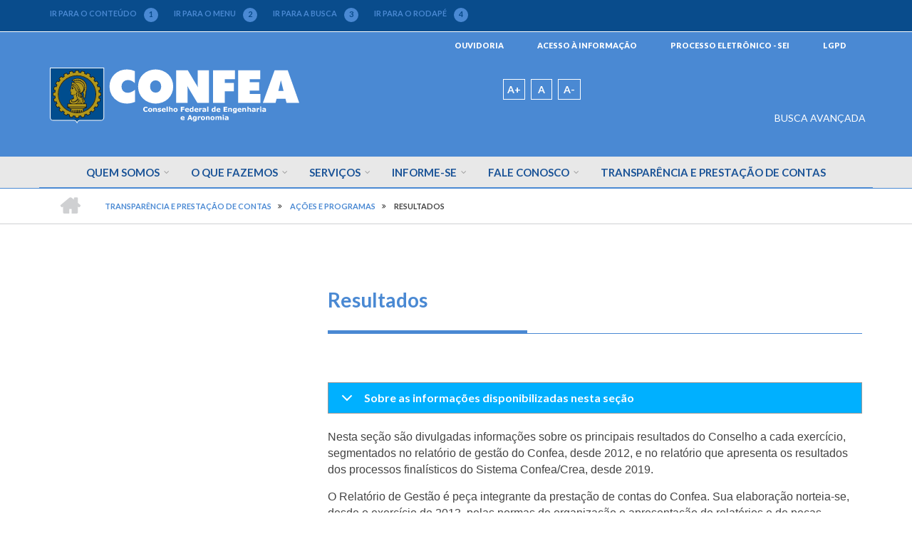

--- FILE ---
content_type: text/html; charset=UTF-8
request_url: https://www.confea.org.br/transparencia/acoes-programas/resultados
body_size: 16504
content:
<!DOCTYPE html>
<html lang="pt-br" dir="ltr" prefix="og: https://ogp.me/ns#">
  <head>
    <meta charset="utf-8" />
<script async src="https://www.googletagmanager.com/gtag/js?id=UA-45368517-1" type="text/plain" id="cookies_ga_google_analytics_tracking_file" data-cookieconsent="analytics"></script>
<script>window.dataLayer = window.dataLayer || [];function gtag(){dataLayer.push(arguments)};gtag("js", new Date());gtag("set", "developer_id.dMDhkMT", true);gtag("config", "UA-45368517-1", {"groups":"default","anonymize_ip":true,"page_placeholder":"PLACEHOLDER_page_path"});</script>
<meta name="description" content=" " />
<meta name="abstract" content=" " />
<meta name="robots" content="index, follow" />
<link rel="shortlink" href="https://www.confea.org.br/node/227263" />
<meta name="generator" content="Drupal 8" />
<meta name="referrer" content="no-referrer" />
<meta property="og:site_name" content="Confea - Conselho Federal de Engenharia e Agronomia" />
<meta property="og:type" content="article" />
<meta property="og:url" content="https://www.confea.org.br/transparencia/acoes-programas/resultados" />
<meta property="og:title" content="Resultados" />
<meta property="og:description" content=" " />
<meta property="article:modified_time" content="2025-04-24T16:39:38-0300" />
<meta name="Generator" content="Drupal 9 (https://www.drupal.org)" />
<meta name="MobileOptimized" content="width" />
<meta name="HandheldFriendly" content="true" />
<meta name="viewport" content="width=device-width, initial-scale=1.0" />
<link rel="icon" href="/midias/logo.ico" type="image/vnd.microsoft.icon" />

    <title>Resultados | Confea - Conselho Federal de Engenharia e Agronomia</title>
    <link rel="stylesheet" media="all" href="/midias/css/css_niHxBrbD2x2ZRs75W_Xn3jcxG_SgUrqVegRoQwBGlxM.css" />
<link rel="stylesheet" media="all" href="https://use.fontawesome.com/releases/v5.8.1/css/all.css" />
<link rel="stylesheet" media="all" href="/midias/css/css_Fj_zQhUD-8GXzrT455QIV8t3ln7dR9U6DdWJO-V6m7M.css" />
<link rel="stylesheet" media="all" href="/midias/css/css_j7R8VpFGq_9aXTRw-AWnuYXhkQPwvJL8DTYXkgJqoFQ.css" />
<link rel="stylesheet" media="all" href="/themes/confeatheme/css/components/messages.css?t48ty8" />
<link rel="stylesheet" media="all" href="/midias/css/css_BKTDHgQ5Fd2XJOOC7RPF9rI-ja7nVaat_tFBcHtlJDU.css" />
<link rel="stylesheet" media="all" href="//maxcdn.bootstrapcdn.com/font-awesome/4.6.3/css/font-awesome.min.css" />
<link rel="stylesheet" media="all" href="//fonts.googleapis.com/css?family=Lato:300,400,700,900,300italic,400italic,700italic,900italic" />
<link rel="stylesheet" media="all" href="//fonts.googleapis.com/css?family=Source+Code+Pro&amp;subset=latin,latin-ext" />
<link rel="stylesheet" media="all" href="//fonts.googleapis.com/css?family=PT+Serif:400,700,400italic,700italic&amp;subset=latin,latin-ext" />
<link rel="stylesheet" media="all" href="/themes/confeatheme/css/theme/color-blue.css?t48ty8" />
<link rel="stylesheet" media="all" href="/midias/css/css_AbpHGcgLb-kRsJGnwFEktk7uzpZOCcBY74-YBdrKVGs.css" />

    
  </head>
  <body class="layout-one-sidebar layout-sidebar-first wide form-style-1 hff-07 pff-07 sff-07 slff-07 path-node page-node-type-secao-institucional">
        <a href="#main-content" class="visually-hidden focusable skip-link">
      Pular para o conteúdo principal
    </a>
    
      <div class="dialog-off-canvas-main-canvas" data-off-canvas-main-canvas>
    
<div id="page-container" class="page-container">

          <div id="header-container" class="header-container colored-region">

            <div id="accessibility-bar" class="clearfix accessibility-bar colored-region dark">
        <div class="container">
                    <div id="accessibility-bar-inside" class="clearfix accessibility-bar-inside">
            <div class="row">
              <div class="col-xs-12">
                <div class="accessibility-bar-area">
                  <div id="scroll" class="row">
                    <div class="col-xs-12">
                      <div class="scroll">
                        <a id="scroll-content" href="#page">IR PARA O CONTEÚDO <div class="number">1</div></a>
                      </div>
                      <div class="scroll">
                        <a id="scroll-menu" href="#main-navigation">IR PARA O MENU <div class="number">2</div></a>
                      </div>
                      <div class="scroll">
                        <a id="scroll-search" href="#search-area">IR PARA A BUSCA <div class="number">3</div></a>
                      </div>
                      <div class="scroll">
                        <a id="scroll-footer" href="#footer-top">IR PARA O RODAPÉ <div class="number">4</div></a>
                      </div>
                    </div>
                    <div class="next">
                      <i class="fa fa-arrow-right fa-lg"></i>
                    </div>
                  </div>
                  <div id="accessibility" class="row">
                    <div class="col-xs-12">
                      
                    </div>
                  </div>
                </div>
              </div>
            </div>
          </div>
        </div>
      </div>

                      <div id="header-top" class="clearfix header-top">
          <div class="container">
                        <div id="header-top-inside" class="clearfix header-top-inside">
              <div class="row">
                <div class="col-md-12">
                  <div class="header-top-area">
                      <div class="region region-header-top">
    <nav role="navigation" aria-labelledby="block-menudabarrapadrao-menu" id="block-menudabarrapadrao" class="settings-tray-editable block block-menu navigation menu--menu-da-barra-padrao" data-drupal-settingstray="editable">
            
  <span class="visually-hidden" id="block-menudabarrapadrao-menu">Menu da Barra Padrão</span>
  

        <nav role="navigation" class="navigation">
  <ul class="menu">
                        <li class="menu-item">
        <a href="/fale-conosco/ouvidoria" >OUVIDORIA</a>
              </li>
                <li class="menu-item">
        <a href="/transparencia/servico-de-informacoes-ao-cidadao" >ACESSO À INFORMAÇÃO</a>
              </li>
                <li class="menu-item">
        <a href="/sociedade/processoeletronico" >PROCESSO ELETRÔNICO - SEI</a>
              </li>
                <li class="menu-item">
        <a href="/funcionamento/lgpd" >LGPD</a>
              </li>
      
  </ul>
</nav>

  </nav>

  </div>

                  </div>
                </div>
              </div>
            </div>
                      </div>
        </div>
              
                      <header id="header" role="banner" class="clearfix header fixed-width two-columns">
          <div class="container">
                        <div id="header-inside" class="clearfix header-inside">
              <div class="row">
                                  <div class="col-md-4">
                    <div class="header-area">
                                            <div id="header-inside-first" class="clearfix header-inside-first">
                          <div class="region region-header-first">
    <div id="block-confeatheme-branding" class="settings-tray-editable clearfix site-branding block block-system block-system-branding-block" data-drupal-settingstray="editable">
  
    
    <div class="logo-and-site-name-wrapper clearfix">
          <div class="logo">
        <a href="/" title="Início" rel="home" class="site-branding__logo">
          <img src="/themes/confeatheme/logo.svg" alt="Início" />
        </a>
      </div>
              </div>
</div>

  </div>

                      </div>
                                          </div>
                  </div>
                                                                  <div class="col-md-8">
                    <div class="header-area">
                                            <div id="header-inside-third" class="row header-inside-third">
                        <div class="col-xs-12 col-md-6 fonts">
                          <span id="increase-font-size">A+</span>
                          <span id="default-font-size">A</span>
                          <span id="decrease-font-size">A-</span>
                        </div>
                                                  <div id="search-area" class="col-xs-12 col-md-6 search-area">
                              <div class="region region-search-area">
    <div id="block-busca" class="settings-tray-editable block block-block-content block-block-content71190a45-22cd-4947-b90e-9dcdbe0521c4" data-drupal-settingstray="editable">
  
    
      <div class="content">
      
    </div>
  </div>

  </div>

                            <div class="advanced-search">
                              <a href="/busca">BUSCA AVANÇADA</a>
                            </div>
                          </div>
                                              </div>
                                          </div>
                  </div>
                              </div>
            </div>
                      </div>
        </header>
                                    <div id="main-navigation" class="clearfix main-navigation">
            <div class="container">
              <nav role="navigation">
                  <div class="region region-navigation">
    <div id="block-mainnavigation" class="settings-tray-editable block block-superfish block-superfishmain" data-drupal-settingstray="editable">
  
    
      <div class="content">
      
<ul id="superfish-main" class="menu sf-menu sf-main sf-horizontal sf-style-none main-ul-class">
  
<li id="main-menu-link-content65e721e7-6085-4afc-980f-c0eea0962013" class="sf-depth-1 list-items-class menuparent"><a href="" class="sf-depth-1 menuparent">Quem Somos</a><ul class="sf-multicolumn"><li class="sf-multicolumn-wrapper "><ol><li id="main-menu-link-content043a893a-ba9b-4fad-9b48-0ddc7001072e" class="sf-depth-2 list-items-class sf-multicolumn-column menuparent"><div class="sf-multicolumn-column"><a href="" class="sf-depth-2 menuparent">Confea</a><ol><li id="main-menu-link-contentcbf1e911-df40-42ee-8436-0b2862d8ebcd" class="sf-depth-3 list-items-class sf-no-children"><a href="/confea/o-conselho" class="sf-depth-3">O Conselho</a></li><li id="main-menu-link-content374e814f-a8fa-4877-be5b-48dbeba92c29" class="sf-depth-3 list-items-class sf-no-children"><a href="/presidencia" class="sf-depth-3">Presidência</a></li><li id="main-menu-link-contentbee3253a-e17f-4146-8265-dd1a349fa483" class="sf-depth-3 list-items-class sf-no-children"><a href="/plenario" class="sf-depth-3">Plenário</a></li><li id="main-menu-link-content3ad45e0c-577b-4e41-94ed-a6ce0e7f46c1" class="sf-depth-3 list-items-class sf-no-children"><a href="/confea/conselho-diretor" class="sf-depth-3">Conselho Diretor</a></li><li id="main-menu-link-content651a5af4-20b0-4038-aadc-970c5b80809d" class="sf-depth-3 list-items-class sf-no-children"><a href="/confea/comissoes-deliberativas" class="sf-depth-3">Comissões Deliberativas</a></li><li id="main-menu-link-contentd33355f3-814c-4148-89f1-b69754cd9075" class="sf-depth-3 list-items-class sf-no-children"><a href="/confea/comissoes-tematicas" class="sf-depth-3">Comissões Temáticas</a></li><li id="main-menu-link-content19968d02-678f-4dc0-a4e1-8171879465fe" class="sf-depth-3 list-items-class sf-no-children"><a href="/confea/grupos-de-trabalho" class="sf-depth-3">Grupos de Trabalho</a></li><li id="main-menu-link-contentf0ffc597-2728-4bbd-8997-78e52224d5d9" class="sf-depth-3 list-items-class sf-no-children"><a href="/confea/foruns-consultivos" class="sf-depth-3">Fóruns Consultivos</a></li><li id="main-menu-link-contentc68b04bd-166c-4a21-ba7a-d8570e0e7b8a" class="sf-depth-3 list-items-class sf-no-children"><a href="/confea/colegiados-administrativos" class="sf-depth-3">Colegiados Administrativos</a></li></ol></div></li><li id="main-menu-link-content611c6f75-4076-451a-af92-5fc79cc32f8a" class="sf-depth-2 list-items-class sf-multicolumn-column menuparent"><div class="sf-multicolumn-column"><a href="" class="sf-depth-2 menuparent">Sistema profissional</a><ol><li id="main-menu-link-contentfc02cb63-d576-4995-a2a1-80dbe7a52e70" class="sf-depth-3 list-items-class sf-no-children"><a href="/sistema-profissional/o-sistema" class="sf-depth-3">O Sistema</a></li><li id="main-menu-link-contenteddcd111-b9a6-415c-96b5-83f538d9a75c" class="sf-depth-3 list-items-class sf-no-children"><a href="/sistema-profissional/creas" class="sf-depth-3">Creas</a></li><li id="main-menu-link-content8fa88dee-ed41-4153-8c3f-361cfeac00c8" class="sf-depth-3 list-items-class sf-no-children"><a href="http://www.mutua.com.br/" class="sf-depth-3 sf-external">Mútua</a></li><li id="main-menu-link-content5dd8c021-b93f-4b3b-a70f-10597720ef5f" class="sf-depth-3 list-items-class sf-no-children"><a href="/sistema-profissional/historia" class="sf-depth-3">História</a></li></ol></div></li><li id="main-menu-link-content76ec6d14-a439-4521-8280-26116a64b42e" class="sf-depth-2 list-items-class sf-multicolumn-column menuparent"><div class="sf-multicolumn-column"><a href="" class="sf-depth-2 menuparent">Funcionamento</a><ol><li id="main-menu-link-content79b84b7d-8f22-460a-b83c-95efe37c29cb" class="sf-depth-3 list-items-class sf-no-children"><a href="/calendario-institucional" class="sf-depth-3">Calendário Institucional</a></li><li id="main-menu-link-content93f0b2c6-8d09-480f-93bc-0ca08ff088c8" class="sf-depth-3 list-items-class sf-no-children"><a href="/transparencia/institucional/estrutura-organizacional" class="sf-depth-3">Estrutura organizacional</a></li><li id="main-menu-link-contentd9f7af7c-2534-4613-8e44-ac3d9e05e061" class="sf-depth-3 list-items-class sf-no-children"><a href="/funcionamento/eleicoes/2025" class="sf-depth-3">Eleições</a></li><li id="main-menu-link-content185f866e-0ca7-4335-9268-0b7137dec018" class="sf-depth-3 list-items-class sf-no-children"><a href="/funcionamento/composicao-dos-plenarios-dos-creas" class="sf-depth-3">Composição dos Plenários dos Creas</a></li><li id="main-menu-link-content6d412ac1-88f2-4086-ba84-1cb1455260bf" class="sf-depth-3 list-items-class sf-no-children"><a href="/funcionamento/lgpd" class="sf-depth-3">LGPD</a></li></ol></div></li></ol></li></ul></li><li id="main-menu-link-content28fb96df-286a-4e30-8737-fac990a93887" class="sf-depth-1 list-items-class menuparent"><a href="" class="sf-depth-1 menuparent">O que fazemos</a><ul class="sf-multicolumn"><li class="sf-multicolumn-wrapper "><ol><li id="main-menu-link-contentbe254e0b-1daa-415a-8826-f4ffdc8afc9f" class="sf-depth-2 list-items-class sf-multicolumn-column menuparent"><div class="sf-multicolumn-column"><a href="" class="sf-depth-2 menuparent">Atuação</a><ol><li id="main-menu-link-content4f17db4a-eb93-4411-86ca-fafa8b8b053b" class="sf-depth-3 list-items-class sf-no-children"><a href="/atuacao/fiscalizacao" class="sf-depth-3">Fiscalização</a></li><li id="main-menu-link-contentf18f5c35-1e70-459a-bd23-58324d9971c7" class="sf-depth-3 list-items-class sf-no-children"><a href="/atuacao/etica-profissional" class="sf-depth-3">Ética Profissional</a></li><li id="main-menu-link-contenteb1eba93-3a48-4a81-afd7-9dc1087f5ce4" class="sf-depth-3 list-items-class sf-no-children"><a href="/atuacao/atuacao-parlamentar" class="sf-depth-3">Atuação Parlamentar</a></li><li id="main-menu-link-content335f9276-1b71-4d13-afe0-d9e7560e607a" class="sf-depth-3 list-items-class sf-no-children"><a href="/atuacao/atuacao-internacional" class="sf-depth-3">Atuação Internacional</a></li><li id="main-menu-link-contentc69f10a3-7b87-43c5-a731-785179083440" class="sf-depth-3 list-items-class sf-no-children"><a href="/atuacao/representacoes" class="sf-depth-3">Representações</a></li></ol></div></li><li id="main-menu-link-content3c29d283-ef15-4fc7-a3f7-eb82e3d6143e" class="sf-depth-2 list-items-class sf-multicolumn-column menuparent"><div class="sf-multicolumn-column"><a href="" class="sf-depth-2 menuparent">Eventos</a><ol><li id="main-menu-link-contentc37bbb9e-b8f4-4678-8866-e6e6c13b8d47" class="sf-depth-3 list-items-class sf-no-children"><a href="http://www.soea.org.br/" class="sf-depth-3 sf-external">SOEA</a></li><li id="main-menu-link-contentd669c4de-99d7-4616-b7c4-4d1251af280c" class="sf-depth-3 list-items-class sf-no-children"><a href="http://www.cnp.org.br/" class="sf-depth-3 sf-external">CNP</a></li><li id="main-menu-link-content9119e322-1d3e-47cc-b3dd-c4b7681c6692" class="sf-depth-3 list-items-class sf-no-children"><a href="/eventos/contecc" class="sf-depth-3">CONTECC</a></li><li id="main-menu-link-contentbf70925f-8877-47a1-ae04-d4992762c1ff" class="sf-depth-3 list-items-class sf-no-children"><a href="/encontro-de-lideres-representantes" class="sf-depth-3">Encontro de Líderes Representantes</a></li></ol></div></li><li id="main-menu-link-content1399139d-fd59-41b4-8afe-a735b1e22b63" class="sf-depth-2 list-items-class sf-multicolumn-column menuparent"><div class="sf-multicolumn-column"><a href="" class="sf-depth-2 menuparent">Programas e Parcerias</a><ol><li id="main-menu-link-contentc36b545f-234e-481f-bcc1-c02a8a4d2dc7" class="sf-depth-3 list-items-class sf-no-children"><a href="/programas-e-parcerias/parceria-com-entidades" class="sf-depth-3">Parceria com Entidades</a></li><li id="main-menu-link-contenta8c663ca-7267-4efc-a674-f265364b30bd" class="sf-depth-3 list-items-class sf-no-children"><a href="/programas-e-parcerias/prodesu" class="sf-depth-3">Prodesu</a></li><li id="main-menu-link-contentdb57d16f-4b27-4e0f-a38e-827d39ef6f23" class="sf-depth-3 list-items-class sf-no-children"><a href="/programas-e-parcerias/cooperacao" class="sf-depth-3">Cooperação</a></li><li id="main-menu-link-contentf9f9dc38-3777-417c-8d87-f2595156adfb" class="sf-depth-3 list-items-class sf-no-children"><a href="https://www.confea.org.br/transparencia/convenios-e-transferencias/toefl" class="sf-depth-3 sf-external">Toefl</a></li></ol></div></li></ol></li></ul></li><li id="main-menu-link-content2f715573-2b6c-4511-a0b2-e4cf1424a3c8" class="sf-depth-1 list-items-class menuparent"><a href="" class="sf-depth-1 menuparent">Serviços</a><ul class="sf-multicolumn"><li class="sf-multicolumn-wrapper "><ol><li id="main-menu-link-contentb8072009-1380-4e1c-9a28-4078cb6f8373" class="sf-depth-2 list-items-class sf-multicolumn-column menuparent"><div class="sf-multicolumn-column"><a href="" class="sf-depth-2 menuparent">Carta de Serviços</a><ol><li id="main-menu-link-content42d521fa-6e46-4186-b7a1-c8cf60735ba2" class="sf-depth-3 list-items-class sf-no-children"><a href="/servicos-prestados/resolucoes-e-decisoes-normativas" class="sf-depth-3">Resoluções e Decisões Normativas</a></li><li id="main-menu-link-content2f133e50-edae-458e-8727-83511d3f376e" class="sf-depth-3 list-items-class sf-no-children"><a href="/servicos-prestados/registro-de-profissional" class="sf-depth-3">Registro de Profissional</a></li><li id="main-menu-link-contentd33d7ade-b787-4d21-94e6-eceb43015128" class="sf-depth-3 list-items-class sf-no-children"><a href="/servicos-prestados/anotacao-de-responsabilidade-tecnica-art" class="sf-depth-3">Anotação de Responsabilidade Técnica -  ART</a></li><li id="main-menu-link-content43d86e0f-d908-4cc0-986e-db50151e06fe" class="sf-depth-3 list-items-class sf-no-children"><a href="/servicos-prestados/registro-de-obras-intelectuais" class="sf-depth-3">Registro de Obras Intelectuais</a></li><li id="main-menu-link-contente73dd1d5-af59-42c7-b29d-1e83d60d5bf7" class="sf-depth-3 list-items-class sf-no-children"><a href="/servicos-prestados/certidao-de-acervo-tecnico-cat" class="sf-depth-3">Certidão de Acervo Técnico - CAT</a></li><li id="main-menu-link-content2ae5e852-5e68-49fc-9de9-663c960bc0c3" class="sf-depth-3 list-items-class sf-no-children"><a href="/servicos-prestados/registro-de-atestado" class="sf-depth-3">Registro de Atestado</a></li><li id="main-menu-link-content5a2f88d7-8abd-49a6-97d1-522e41634a3e" class="sf-depth-3 list-items-class sf-no-children"><a href="/servicos-prestados/registro-de-entidade-de-classe" class="sf-depth-3">Registro de Entidade de Classe</a></li><li id="main-menu-link-content449e7a4d-10e4-46d1-82dc-dd8f3bbfeb1c" class="sf-depth-3 list-items-class sf-no-children"><a href="/servicos-prestados/registro-de-instituicao-de-ensino" class="sf-depth-3">Registro de Instituição de Ensino</a></li><li id="main-menu-link-content4dcfb972-45af-46be-b450-3e9cf28a2403" class="sf-depth-3 list-items-class sf-no-children"><a href="/servicos-prestados/cadastro-de-instituicao-de-ensino-e-seus-cursos" class="sf-depth-3">Cadastro de Instituição de Ensino e seus Cursos</a></li><li id="main-menu-link-content17279e88-6e74-496b-bc94-9e09d0414f9f" class="sf-depth-3 list-items-class sf-no-children"><a href="/servicos-prestados/registro-de-pessoa-juridica" class="sf-depth-3">Registro de Pessoa Jurídica</a></li></ol></div></li><li id="main-menu-link-content5d987d81-2dab-46dc-89b1-ad1252e38365" class="sf-depth-2 list-items-class sf-multicolumn-column menuparent"><div class="sf-multicolumn-column"><a href="" class="sf-depth-2 menuparent">Serviços Digitais</a><ol><li id="main-menu-link-contentb1130396-c67d-42c9-9ccc-f319e44c4f2e" class="sf-depth-3 list-items-class sf-no-children"><a href="http://normativos.confea.org.br/" class="sf-depth-3 sf-external">Consulta à Legislação</a></li><li id="main-menu-link-content3b80b310-7c24-456b-85c3-bf7228789f3a" class="sf-depth-3 list-items-class sf-no-children"><a href="https://www.confea.org.br/sociedade/processoeletronico/autenticidade" class="sf-depth-3 sf-external">Autenticidade de Documentos (SEI)</a></li><li id="main-menu-link-content7a1f7a31-3ff0-484f-874d-1ab7ef5f5c28" class="sf-depth-3 list-items-class sf-no-children"><a href="https://www.confea.org.br/sociedade/processoeletronico/pesquisa" class="sf-depth-3 sf-external">Pesquisa Pública (SEI)</a></li><li id="main-menu-link-contente2427ebf-b3d6-4f3e-a736-6cdeaada1d3d" class="sf-depth-3 list-items-class sf-no-children"><a href="https://www.confea.org.br/sociedade/processoeletronico/publicacoes" class="sf-depth-3 sf-external">Publicações Eletrônicas (SEI)</a></li><li id="main-menu-link-content87d041d4-b3d1-46d9-86b4-474a5d77a5f4" class="sf-depth-3 list-items-class sf-no-children"><a href="https://www.confea.org.br/sociedade/processoeletronico/usuarioexterno" class="sf-depth-3 sf-external">Usuário Externo (SEI)</a></li><li id="main-menu-link-content3d526e5a-b15d-4eed-a1a2-4bf9e8d0974d" class="sf-depth-3 list-items-class sf-no-children"><a href="/anuidades" class="sf-depth-3">Anuidade</a></li><li id="main-menu-link-contenta11a48c8-1801-403e-b709-913e9f8f1a2b" class="sf-depth-3 list-items-class sf-no-children"><a href="/art-online" class="sf-depth-3">ART Online</a></li><li id="main-menu-link-content1a2266cb-efc1-476a-834e-7df3f3c5884a" class="sf-depth-3 list-items-class sf-no-children"><a href="https://www.confea.org.br/programas-e-parcerias/cooperacao/convenio_abnt" class="sf-depth-3 sf-external">Desconto na ABNT</a></li><li id="main-menu-link-contente19f281c-566b-4db1-a150-4ebd8e264d62" class="sf-depth-3 list-items-class sf-no-children"><a href="/certificados" class="sf-depth-3">Download de Certificados</a></li><li id="main-menu-link-contenta2f7f403-a881-4283-a964-75515eca6db3" class="sf-depth-3 list-items-class sf-no-children"><a href="http://consultapublica.confea.org.br/" class="sf-depth-3 sf-external">Consulta Pública</a></li><li id="main-menu-link-contentc77c53bb-770c-41df-bd80-4b933d9b3ae9" class="sf-depth-3 list-items-class sf-no-children"><a href="http://acervoobrasintelectuais.confea.org.br/" class="sf-depth-3 sf-external">Consulta de Obras Intelectuais</a></li></ol></div></li></ol></li></ul></li><li id="main-menu-link-content80da9a56-10ae-4340-8c1a-afa981dd562a" class="sf-depth-1 list-items-class menuparent"><a href="" class="sf-depth-1 menuparent">Informe-se</a><ul class="sf-multicolumn"><li class="sf-multicolumn-wrapper "><ol><li id="main-menu-link-content8b1a2d4c-2e14-4e4d-85a8-03b3a6316620" class="sf-depth-2 list-items-class sf-multicolumn-column menuparent"><div class="sf-multicolumn-column"><a href="" class="sf-depth-2 menuparent">Sociedade</a><ol><li id="main-menu-link-content945d0990-4769-433a-a682-0165398b5963" class="sf-depth-3 list-items-class sf-no-children"><a href="/sociedade/por-que-contratar-um-profissional-registrado" class="sf-depth-3">Por Que Contratar Um Profissional Registrado</a></li><li id="main-menu-link-content0b0d035c-85e0-4480-8ac0-8ebae6c467c2" class="sf-depth-3 list-items-class sf-no-children"><a href="/sociedade/processoeletronico" class="sf-depth-3">Processo Eletrônico</a></li><li id="main-menu-link-content2e6231c4-7f8f-46f1-90f9-a9c41370e436" class="sf-depth-3 list-items-class sf-no-children"><a href="/publicacoes" class="sf-depth-3">Publicações</a></li><li id="main-menu-link-content77e486d6-d492-418c-96e3-c2da8be6afeb" class="sf-depth-3 list-items-class sf-no-children"><a href="/sociedade/expedicao-safra-2018-2019" class="sf-depth-3">Expedição Safra 2018/2019</a></li><li id="main-menu-link-content229bab36-54a4-43dd-8fc1-d30d79c15f19" class="sf-depth-3 list-items-class sf-no-children"><a href="/sociedade/expedicao-logistica-2020-2021" class="sf-depth-3">Expedição Logística 2020/2021</a></li><li id="main-menu-link-contentc35c7e0c-5d56-4f4a-81eb-7b8efbc68d4c" class="sf-depth-3 list-items-class sf-no-children"><a href="/sociedade/agenda-2030" class="sf-depth-3">Agenda 2030</a></li></ol></div></li><li id="main-menu-link-content5ca2ff69-7f57-43a7-851f-f86332f04fec" class="sf-depth-2 list-items-class sf-multicolumn-column menuparent"><div class="sf-multicolumn-column"><a href="" class="sf-depth-2 menuparent">Profissional</a><ol><li id="main-menu-link-content8be7ab67-e5e5-4dad-ace5-0c00ae865062" class="sf-depth-3 list-items-class sf-no-children"><a href="/homenagens" class="sf-depth-3">Homenagens</a></li><li id="main-menu-link-content2f38f0c2-fe78-4b87-a278-e629f95c05c8" class="sf-depth-3 list-items-class sf-no-children"><a href="https://www.confea.org.br/funcionamento/eleicoes/2025" class="sf-depth-3 sf-external">Eleições do Sistema</a></li><li id="main-menu-link-content4cb9d3ad-1008-484d-a159-f0b317f6ac99" class="sf-depth-3 list-items-class sf-no-children"><a href="/profissional/transito-profissional" class="sf-depth-3">Mobilidade profissional</a></li><li id="main-menu-link-contenteb0e742b-a565-48cd-940b-77b2a77d6e87" class="sf-depth-3 list-items-class sf-no-children"><a href="/profissional/funcionalidades-da-carteira-profissional" class="sf-depth-3">Funcionalidades da Carteira Profissional</a></li><li id="main-menu-link-content755ef991-8c8d-4929-aede-8627bbd3909b" class="sf-depth-3 list-items-class sf-no-children"><a href="/profissional/taxas" class="sf-depth-3">Taxas de Anuidade, ART e Multas</a></li><li id="main-menu-link-content641f5b72-7827-422a-bb60-c819194cbdb4" class="sf-depth-3 list-items-class sf-no-children"><a href="/profissional/salario-minimo-profissional" class="sf-depth-3">Salário Mínimo Profissional</a></li><li id="main-menu-link-content9df4bb67-28f2-47ac-8254-455753e2b452" class="sf-depth-3 list-items-class sf-no-children"><a href="/profissional/futuros-profissionais" class="sf-depth-3">Futuros Profissionais</a></li><li id="main-menu-link-content3f882b47-8ed8-4d22-83e4-9bf400538cca" class="sf-depth-3 list-items-class sf-no-children"><a href="/profissional/estrategia-bim-confea" class="sf-depth-3">Estratégia BIM Confea</a></li></ol></div></li><li id="main-menu-link-contentdb52807b-7edf-4c13-885c-5752a959e105" class="sf-depth-2 list-items-class sf-multicolumn-column menuparent"><div class="sf-multicolumn-column"><a href="" class="sf-depth-2 menuparent">Comunicação</a><ol><li id="main-menu-link-contentf3a94860-1f9c-4b27-818f-bb16dcd47241" class="sf-depth-3 list-items-class sf-no-children"><a href="/noticias" class="sf-depth-3">Notícias</a></li><li id="main-menu-link-content29f17937-03f1-4eda-8779-a541d8125a51" class="sf-depth-3 list-items-class sf-no-children"><a href="/noticias-dos-creas" class="sf-depth-3">Notícias dos Creas</a></li><li id="main-menu-link-content5c5e8669-f519-4724-9cfd-e61587f8572e" class="sf-depth-3 list-items-class sf-no-children"><a href="https://www.flickr.com/photos/confea/" class="sf-depth-3 sf-external">Banco de imagens</a></li><li id="main-menu-link-contentd3ab43bb-b300-457d-b7cd-7e441b481537" class="sf-depth-3 list-items-class sf-no-children"><a href="/banco-de-videos" class="sf-depth-3">Banco de vídeos</a></li><li id="main-menu-link-content1b07b46b-afee-43b5-9402-4b68f4b31bc8" class="sf-depth-3 list-items-class sf-no-children"><a href="https://open.spotify.com/show/2qQaQLcerjA3ptKc7huZce" class="sf-depth-3 sf-external">Podcast</a></li><li id="main-menu-link-contentbf382c3b-8d02-4ef0-b29e-6b94a192dabd" class="sf-depth-3 list-items-class sf-no-children"><a href="/comunicacao/divulgacao-da-marca" class="sf-depth-3">Divulgação da  Marca</a></li><li id="main-menu-link-content564207db-cef0-436c-a90c-141150cd16c5" class="sf-depth-3 list-items-class sf-no-children"><a href="https://www.confea.org.br/comunicacao/atendimento-imprensa" class="sf-depth-3 sf-external">Atendimento à imprensa</a></li></ol></div></li></ol></li></ul></li><li id="main-menu-link-content062ddbec-e51a-49b1-bd72-e06df0318003" class="sf-depth-1 list-items-class menuparent"><a href="" class="sf-depth-1 menuparent">Fale Conosco</a><ul class="sf-multicolumn"><li class="sf-multicolumn-wrapper "><ol><li id="main-menu-link-contenta948054e-2b28-431e-8339-6d41c93e0bae" class="sf-depth-2 list-items-class sf-no-children"><a href="https://www.confea.org.br/fale-conosco/ouvidoria" class="sf-depth-2 sf-external">Ouvidoria</a></li><li id="main-menu-link-contentf732413b-fbc2-48d8-b2fd-f0ba19100139" class="sf-depth-2 list-items-class sf-no-children"><a href="https://www.confea.org.br/transparencia/servico-de-informacoes-ao-cidadao" class="sf-depth-2 sf-external">Serviço de Informação ao Cidadão (SIC)</a></li><li id="main-menu-link-content1042b0bd-93d1-4060-affa-5882bad386ee" class="sf-depth-2 list-items-class sf-no-children"><a href="/transparencia/institucional/estrutura-organizacional" class="sf-depth-2">Contatos</a></li><li id="main-menu-link-content9110c5fc-683e-4e8e-8641-c0505ba637dc" class="sf-depth-2 list-items-class sf-no-children"><a href="http://www.confea.org.br/comunicacao/atendimento-imprensa" class="sf-depth-2 sf-external">Atendimento à Imprensa</a></li><li id="main-menu-link-content0d06f4fa-1e0b-43d2-8f29-afdb683e42e2" class="sf-depth-2 list-items-class sf-no-children"><a href="/fale-conosco/consulta-publica" class="sf-depth-2">Consulta Pública</a></li><li id="main-menu-link-content801162b7-d72f-46da-bd13-583a502fcd59" class="sf-depth-2 list-items-class sf-no-children"><a href="/denunciamercadolivre" class="sf-depth-2">Denúncia Mercado Livre</a></li></ol></li></ul></li><li id="main-menu-link-contentc63361fd-3fa5-4585-a33a-97f073d94f62" class="active-trail sf-depth-1 list-items-class sf-no-children"><a href="https://confea-br.implanta.net.br/portaltransparencia/#publico/inicio" class="sf-depth-1 sf-external">Transparência e Prestação de Contas</a></li>
</ul>

    </div>
  </div>

  </div>

              </nav>
            </div>
          </div>
                        
    </div>
      
          <div id="banner" class="clearfix banner">
            <div id="banner-inside" class="clearfix banner-inside">
        <div class="banner-area">
            <div class="region region-banner">
    <div id="block-confeatheme-breadcrumbs" class="settings-tray-editable block block-system block-system-breadcrumb-block" data-drupal-settingstray="editable">
  
    
      <div class="content">
        <nav class="breadcrumb" role="navigation" aria-labelledby="system-breadcrumb">
    <h2 id="system-breadcrumb" class="visually-hidden">Trilha de navegação</h2>
    <ol>
          <li>
        <span class="breadcrumb-separator fa fa-angle-double-right"></span>
                  <a href="/">
            <span class="sr-only">Confea - Conselho Federal de Engenharia e Agronomia</span>
          </a>
              </li>
          <li>
        <span class="breadcrumb-separator fa fa-angle-double-right"></span>
                  <a href="https://confea-br.implanta.net.br/portaltransparencia/#publico/inicio">
            <span class="">Transparência e Prestação de Contas</span>
          </a>
              </li>
          <li>
        <span class="breadcrumb-separator fa fa-angle-double-right"></span>
                  <a href="/transparencia/acoes-programas">
            <span class="">Ações e programas</span>
          </a>
              </li>
          <li>
        <span class="breadcrumb-separator fa fa-angle-double-right"></span>
                  <span>Resultados</span>
              </li>
        </ol>
  </nav>

    </div>
  </div>

  </div>

        </div>
      </div>
          </div>
      
    <div id="page-start" class="clearfix"></div>

    <div id="page" class="clearfix page">

          <div class="system-messages">
        <div class="container">
          <div class="row">
            <div class="col-md-12">
                <div class="region region-system-messages">
    <div data-drupal-messages-fallback class="hidden"></div>
<div id="block-cookiesui" class="settings-tray-editable block block-cookies block-cookies-ui-block" data-drupal-settingstray="editable">
  
    
      <div class="content">
        
<div id="cookiesjsr"></div>

    </div>
  </div>

  </div>

            </div>
          </div>
        </div>
      </div>
    
    
    
        <div id="main-content" class="clearfix main-content white-region">
      <div class="container">
        <div class="row">
          <section class="col-md-8 col-md-push-4">
                        <div id="main" class="clearfix main main-area"
              >
                                <div class="region region-content">
    <div id="block-confeatheme-page-title" class="block block-core block-page-title-block">
  
    
      <div class="content">
      
  <h2 class="page-title title"><span class="field field--name-title field--type-string field--label-hidden">Resultados</span>
</h2>

    </div>
  </div>
<div id="block-confeatheme-content" class="block block-system block-system-main-block">
  
    
      <div class="content">
      
<article data-history-node-id="227263" role="article" class="node node--type-secao-institucional node--view-mode-full clearfix">
  <div class="node--content-container">
            <div class="node--content clearfix">
      <header>
        
                
                                </header>
              
            <div class="clearfix text-formatted field field--name-body field--type-text-with-summary field--label-hidden field__item"><p>&nbsp;</p><dl class="ckeditor-accordion"><dt>Sobre as informações disponibilizadas nesta seção</dt><dd><table border="0" cellpadding="0" cellspacing="0"><tbody><tr><td><span style="font-size:11px;">Informação disponibilizada</span></td><td><span style="font-size:11px;">Formatos disponíveis</span></td><td><span style="font-size:11px;">Periodicidade de geração da informação</span></td><td><span style="font-size:11px;">Data da última atualização</span></td><td><span style="font-size:11px;">Unidade responsável</span></td></tr><tr><td><span style="font-size:11px;">Relatório de Gestão</span></td><td><span style="font-size:11px;">pdf</span></td><td><span style="font-size:11px;">Anual</span></td><td><span style="font-size:11px;">24/04/2025</span></td><td><span style="font-size:11px;">Gerência de Planejamento Estratégico (<a href="mailto:gpe@confea.org.br">gpe@confea.org.br</a>)</span></td></tr><tr><td>Caderno de Resultados dos processos finalísticos do Sistema Confea/Crea&nbsp;</td><td>pdf</td><td>Anual</td><td>27/03/2025</td><td><span style="font-size:11px;">Gerência de Planejamento Estratégico (<a href="mailto:gpe@confea.org.br">gpe@confea.org.br</a>)</span></td></tr></tbody></table></dd></dl><p class="MsoNormal"><span style="font-family:Arial,Helvetica,sans-serif;font-size:16px;line-height:107%;">Nesta seção são divulgadas informações sobre&nbsp;os principais resultados do Conselho a cada exercício, segmentados no relatório de gestão do Confea, desde 2012, e no relatório que apresenta os resultados dos processos finalísticos do Sistema Confea/Crea, desde 2019.</span></p><p class="MsoNormal"><span style="font-family:Arial,Helvetica,sans-serif;font-size:16px;line-height:107%;">O Relatório de Gestão é peça integrante da prestação de contas do Confea. Sua elaboração norteia-se, desde o exercício de 2013, pelas normas de organização e apresentação de relatórios e de peças complementares integrantes dos processos de contas da Administração Pública Federal, em especial&nbsp;a&nbsp;Instrução Normativa-TCU nº 084/2020.</span><o:p></o:p></p><p class="MsoNormal"><span style="font-family:Arial,Helvetica,sans-serif;font-size:16px;line-height:107%;">O documento apresenta a síntese dos resultados das ações empreendidas no esforço de melhor cumprir as competências legais e regimentais do Conselho como instância superior da fiscalização do exercício profissional da engenharia e da agronomia, bem como demonstra a utilização dos recursos orçamentários e financeiros à sua disposição. O Relatório é, então, uma demonstração de como a gestão foi conduzida, permitindo ao Confea autorreflexão e diagnóstico de pontos a serem aprimorados e aos órgãos de controle externo a apreciação sobre a gestão. Ao ser publicado, ele também se torna um importante instrumento de transparência da gestão e de controle social.</span></p><p class="MsoNormal"><span style="font-family:Arial,Helvetica,sans-serif;font-size:16px;">Além dos resultados da gestão, mediante um conjunto mínimo de&nbsp;</span><a href="/midias/uploads-imce/Planejamento-Transpar%C3%AAncia/PL%202260%202023_Rela%C3%A7%C3%A3o%20Dados%20e%20Indicadores%20Resultados%20Sistema%20(0876058).xlsx"><span style="font-family:Arial,Helvetica,sans-serif;font-size:16px;">indicadores de resultado do Sistema Confea/Crea</span></a><span style="font-family:Arial,Helvetica,sans-serif;font-size:16px;">, atualizado pela&nbsp;</span><a href="/midias/uploads-imce/Planejamento-Transpar%C3%AAncia/PL%202260%202023_Regulamento%20Presta%C3%A7%C3%A3o%20de%20Contas%20Sistema%20e%20Anexos%20I%2C%20II%2C%20III%20(0883110).pdf"><span style="font-family:Arial,Helvetica,sans-serif;font-size:16px;">Decisão Plenária nº PL-2260/2023</span></a><span style="font-family:Arial,Helvetica,sans-serif;font-size:16px;">, os resultados dos principais processos finalísticos têm sido parametrizados com objetivo de serem mensurados de forma padronizada e apresentados anualmente nos Relatórios de Gestão dos Creas e do Confea.</span></p><p class="MsoNormal">&nbsp;</p><p class="MsoNormal"><span style="font-family:Arial,Helvetica,sans-serif;font-size:16px;"><strong>Resultados do Sistema Confea/Crea</strong></span></p><p><a href="/midias/uploads-imce/Planejamento-Transpar%C3%AAncia/Resultados%20dos%20Processos%20Final%C3%ADsticos%20do%20Sistema%202021%20para%20publica%C3%A7%C3%A3o.pdf"><span style="font-size:16px;">Resultados dos processos finalísticos do Sistema Confea/Crea-2021</span></a></p><p class="MsoNormal"><a href="/midias/uploads-imce/Planejamento-Transparência/Caderno Processos Finalísticos - final.pdf" target="_blank"><span style="font-family:Arial,Helvetica,sans-serif;font-size:16px;">Resultados dos processos finalísticos do Sistema Confea/Crea-2020</span></a></p><p class="MsoNormal"><a href="/midias/uploads-imce/Planejamento-Transpar%C3%AAncia/2019_Caderno%20de%20Resultados_Processos%20Final%C3%ADsticos%20Sistema.pdf"><span style="font-family:Arial,Helvetica,sans-serif;font-size:16px;">Resultados dos processos finalísticos do Sistema Confea/Crea-2019 (extrato do RG 2019 Confea)</span></a></p><p class="MsoNormal">&nbsp;</p><p class="MsoNormal"><span style="font-family:Arial,Helvetica,sans-serif;font-size:16px;line-height:107%;"><strong>Relatórios de Gestão do Confea</strong></span></p><p><a href="/midias/uploads-imce/Planejamento-Transpar%C3%AAncia/RG%202024_aprovado%20CD.pdf"><span style="font-size:16px;">Relatório de Gestão-2024</span></a></p><p><a href="/midias/uploads-imce/Planejamento-Transpar%C3%AAncia/RG%202023%20final.pdf"><span style="font-size:16px;">Relatório de Gestão-2023</span></a></p><p class="MsoNormal"><a href="/midias/uploads-imce/CONFEA_Relat%C3%B3rio%20de%20Gest%C3%A3o%202022_FINAL.pdf"><span style="font-size:16px;">Relatório de Gestão-2022</span></a></p><p class="MsoNormal"><a href="/midias/uploads-imce/Planejamento-Transparência/RG 2021_diagramação final.pdf" target="_blank"><span style="font-size:16px;">Relatório de Gestão-2021</span></a></p><p class="MsoNormal"><a href="/midias/uploads-imce/Planejamento-Transparência/relatorio_gestao_2020 - final.pdf" target="_blank"><span style="font-size:16px;">Relatório de Gestão-2020</span></a></p><p class="MsoNormal"><a href="/midias/uploads-imce/RG_Confea_2019 - FINAL_cores alteradas (transparência).pdf" target="_blank"><span style="color:#2980b9;"><span style="font-size:16px;line-height:107%;text-decoration:none;">Relatório de Gestão-2019</span></span></a></p><p class="MsoNormal"><a href="/midias/uploads-imce/Relatório de Gestão-2018_1.pdf" target="_blank"><span style="color:windowtext;"><span style="font-size:16px;line-height:107%;text-decoration:none;">Relatório de Gestão-2018</span></span></a></p><p class="MsoNormal"><a href="/midias/uploads-imce/RG 2017 v7.pdf" target="_blank"><span style="color:windowtext;"><span style="font-size:16px;line-height:107%;text-decoration:none;">Relatório de Gestão-2017</span></span></a><span style="color:windowtext;"><span style="font-size:16px;line-height:107%;text-decoration:none;">&nbsp;</span></span></p><p class="MsoNormal"><a style="font-size:12pt;" href="/midias/uploads-imce/2016_Relatório de gestão_final.pdf" target="_blank"><span style="font-size:16px;">Relatório de Gestão-2016</span></a></p><p class="MsoNormal"><a style="font-size:12pt;" href="/midias/uploads-imce/2015_Relatório de gestão_final.pdf" target="_blank"><span style="font-size:16px;">Relatório de Gestão-2015</span></a></p><p class="MsoNormal"><a style="font-size:12pt;" href="/midias/uploads-imce/2014_Relatório de gestão_final.pdf" target="_blank"><span style="font-size:16px;">Relatório de Gestão-2014</span></a></p><p class="MsoNormal"><a style="font-size:12pt;" href="/midias/uploads-imce/2013_Relatório de gestão_final.pdf" target="_blank"><span style="font-size:16px;">Relatório de Gestão-2013</span></a></p><p class="MsoNormal"><a href="/midias/uploads-imce/Relatório de Gestão 2012_versão final.pdf" target="_blank"><span style="font-size:16px;line-height:107%;">Relatório de Gestão-2012</span></a><o:p></o:p></p></div>
      
          </div>
  </div>
</article>

    </div>
  </div>
<div class="views-element-container settings-tray-editable block block-views block-views-blocknoticias-relacionadas-block-1" id="block-views-block-noticias-relacionadas-block-1" data-drupal-settingstray="editable">
  
    
      <div class="content">
      <div><div class="related-news view view-noticias-relacionadas view-id-noticias_relacionadas view-display-id-block_1 js-view-dom-id-00a7402aef97204dad320b80af4be7d7b80985ee853ee74b83786b5480a37d07">
  
    
      <div class="view-header">
      <h2 class="title">Notícias relacionadas</h2>
    </div>
      
      <div class="view-content">
          <div class="views-row"><div class="views-field views-field-title"><span class="field-content"><a href="/inova-senior-busca-reinserir-profissionais-60-no-mercado-de-trabalho">
  <span class="views-field-created">22/08/2025 - </span>
  <span>Inova Sênior busca reinserir profissionais 60+ no mercado de trabalho</span>
</a></span></div></div>
    <div class="views-row"><div class="views-field views-field-title"><span class="field-content"><a href="/entidades-ganham-sistema-digital-inedito-para-facilitar-gestao">
  <span class="views-field-created">13/08/2025 - </span>
  <span>Entidades ganham sistema digital inédito para facilitar a gestão</span>
</a></span></div></div>
    <div class="views-row"><div class="views-field views-field-title"><span class="field-content"><a href="/sensibilizacao-escuta-ativa-e-envolvimento-da-base-para-inovacao">
  <span class="views-field-created">29/07/2025 - </span>
  <span> Sensibilização, escuta ativa e envolvimento da base para a inovação</span>
</a></span></div></div>
    <div class="views-row"><div class="views-field views-field-title"><span class="field-content"><a href="/crea-ce-e-ufc-acompanham-situacao-de-subestacao-apos-explosao">
  <span class="views-field-created">21/07/2025 - </span>
  <span> Crea-CE e UFC acompanham situação de subestação após explosão</span>
</a></span></div></div>

    </div>
  
          </div>
</div>

    </div>
  </div>

  </div>

                          </div>
                      </section>
                      <aside class="col-md-4 col-md-pull-8 fix-sidebar-first">
                            <section id="sidebar-first" class="sidebar sidebar-first clearfix"
                >
                  <div class="region region-sidebar-first">
    <nav role="navigation" aria-labelledby="block-mainnavigation-2-menu" id="block-mainnavigation-2" class="settings-tray-editable block block-menu navigation menu--main" data-drupal-settingstray="editable">
            
  <span class="visually-hidden" id="block-mainnavigation-2-menu">Menu sem divisão</span>
  

        
  </nav>

  </div>

              </section>
                          </aside>
                            </div>
      </div>
    </div>
    
    
    
    
    
    
    
    
    
  </div>
  
          <div id="footer-top" class="clearfix footer-top two-regions white-region">
      <div class="container">
                <div id="footer-top-inside" class="clearfix footer-top-inside"
          >
          <div class="row">
                          <div class="col-xs-12 col-md-6">
                                <div id="footer-top-first" class="clearfix footer-top-first">
                  <div class="footer-top-area">
                      <div class="region region-footer-top-first">
    <div id="block-social" class="settings-tray-editable block block-block-content block-block-contentcc6f038d-f48d-4d09-b0aa-2d29bcdd5189" data-drupal-settingstray="editable">
  
    
      <div class="content">
      
            <div class="clearfix text-formatted field field--name-body field--type-text-with-summary field--label-hidden field__item"><ul class="icons-list text-left">
  <li class="facebook">
    <a href="https://www.facebook.com/Confea/" target="_blank"><i class="fa fa-facebook"><span class="sr-only">facebook</span></i></a>
  </li>
  <li class="twitter">
    <a href="https://twitter.com/confeacrea" target="_blank"><i class="fa fa-twitter"><span class="sr-only">twitter</span></i></a>
  </li>
  <li class="instagram">
    <a href="https://www.instagram.com/confea_" target="_blank"><i class="fa fa-instagram"><span
          class="sr-only">instagram</span></i></a>
  </li>
  <li class="youtube">
    <a href="https://www.youtube.com/user/Confea10" target="_blank"><i class="fa fa-youtube-play"><span
          class="sr-only">youtube</span></i></a>
  </li>
</ul></div>
      
    </div>
  </div>

  </div>

                  </div>
                </div>
                              </div>
                                      <div class="col-xs-12 col-md-6">
                                <div id="footer-top-second" class="clearfix footer-top-second">
                  <div class="footer-top-area">
                      <div class="region region-footer-top-second">
    <div id="block-titulonewsletter" class="settings-tray-editable block block-block-content block-block-content27ed938a-f003-4399-95a2-a1a01904e32e" data-drupal-settingstray="editable">
  
    
      <div class="content">
      
            <div class="clearfix text-formatted field field--name-body field--type-text-with-summary field--label-hidden field__item">NEWSLETTER</div>
      
    </div>
  </div>
<div id="block-webform" class="settings-tray-editable block block-webform block-webform-block" data-drupal-settingstray="editable">
  
    
      <div class="content">
      <form class="webform-submission-form webform-submission-add-form webform-submission-newsletter-form webform-submission-newsletter-add-form webform-submission-newsletter-node-227263-form webform-submission-newsletter-node-227263-add-form js-webform-details-toggle webform-details-toggle" data-drupal-selector="webform-submission-newsletter-node-227263-add-form" action="/transparencia/acoes-programas/resultados" method="post" id="webform-submission-newsletter-node-227263-add-form" accept-charset="UTF-8">
  
  <div class="js-form-item form-item js-form-type-email form-type-email js-form-item-e-mail form-item-e-mail form-no-label">
      <label for="edit-e-mail" class="visually-hidden js-form-required form-required">E-mail</label>
        <input placeholder="Seu E-mail" data-drupal-selector="edit-e-mail" type="email" id="edit-e-mail" name="e_mail" value="" size="60" maxlength="254" class="form-email required" required="required" aria-required="true" />

        </div>
<input autocomplete="off" data-drupal-selector="form-wqrm1pvq7xgit5t8slb9kkhx-n8yxahamnrepoetgoo" type="hidden" name="form_build_id" value="form-WQRm1pVQ7XGit5t8sLB9kKhX_n8YXAHamNREPoetGOo" />
<input data-drupal-selector="edit-webform-submission-newsletter-node-227263-add-form" type="hidden" name="form_id" value="webform_submission_newsletter_node_227263_add_form" />
<div data-drupal-selector="edit-actions" class="form-actions js-form-wrapper form-wrapper" id="edit-actions"><input class="icon button button--primary js-form-submit form-submit" value="" data-drupal-selector="edit-submit" type="submit" id="edit-submit" name="op" />

</div>


  
</form>

    </div>
  </div>

  </div>

                  </div>
                </div>
                              </div>
                      </div>
        </div>
              </div>
    </div>
      
  
      <div id="subfooter" class="clearfix subfooter colored-region">
      <div class="container">
                <div id="subfooter-inside" class="clearfix subfooter-inside">
          <div class="row">
                                      <div class="col-md-12 text-center">
                <div class="subfooter-area first">
                    <div class="region region-sub-footer-first">
    <div id="block-conteudodoprimeirosubrodape" class="settings-tray-editable block block-block-content block-block-content5cb64acc-b753-4abd-86d3-aa5786fb42e6" data-drupal-settingstray="editable">
  
    
      <div class="content">
      
            <div class="clearfix text-formatted field field--name-body field--type-text-with-summary field--label-hidden field__item"><p>Endereço: SEPN 508, Bloco A<br />Ed. Confea - Engenheiro Francisco Saturnino de Brito Filho<br />70740-541 - Brasília-DF</p><p>Telefone Geral: (61) 2105-3700<br />Horário de funcionamento: das 8h30 às 18h30</p><p><br /><a href="/funcionamento/lgpd" target="_blank">Política de Privacidade</a><br /><a href="#editCookieSettings">Revogar consentimento de cookies</a></p><p> </p><a href="https://www.confea.org.br/transparencia/controle-interno-correicao/PNPC"><img src="/midias/inline-images/pnpc_0.png" data-entity-uuid="4705b1d0-0b7c-408e-9316-3d01aeb9ae5d" data-entity-type="file" alt="PNPC" width="11.85%" height="419" loading="lazy" /></a></div>
      
    </div>
  </div>

  </div>

                </div>
              </div>
                                  </div>
        </div>
              </div>
    </div>
        </div>
      
        <div id="toTop" class="to-top"><i class="fa fa-angle-up"></i></div>
    
</div>

  </div>

    
    <script type="application/json" data-drupal-selector="drupal-settings-json">{"path":{"baseUrl":"\/","scriptPath":null,"pathPrefix":"","currentPath":"node\/227263","currentPathIsAdmin":false,"isFront":false,"currentLanguage":"pt-br"},"pluralDelimiter":"\u0003","suppressDeprecationErrors":true,"google_analytics":{"account":"UA-45368517-1","trackOutbound":true,"trackMailto":true,"trackTel":true,"trackDownload":true,"trackDownloadExtensions":"7z|aac|arc|arj|asf|asx|avi|bin|csv|doc(x|m)?|dot(x|m)?|exe|flv|gif|gz|gzip|hqx|jar|jpe?g|js|mp(2|3|4|e?g)|mov(ie)?|msi|msp|pdf|phps|png|ppt(x|m)?|pot(x|m)?|pps(x|m)?|ppam|sld(x|m)?|thmx|qtm?|ra(m|r)?|sea|sit|tar|tgz|torrent|txt|wav|wma|wmv|wpd|xls(x|m|b)?|xlt(x|m)|xlam|xml|z|zip","trackColorbox":true,"trackDomainMode":1},"ckeditorAccordion":{"accordionStyle":{"collapseAll":1,"keepRowsOpen":null,"animateAccordionOpenAndClose":1,"openTabsWithHash":1}},"confeatheme":{"flexsliderInPageInit":{"inPageSliderEffect":"slide"},"transparentHeader":{"transparentHeaderOpacity":0.4},"ParallaxAndVideoBg":{"ParallaxAndVideoBgOpacity":0.8},"VideoBackgroundInit":{"PathToVideo_mp4":"https:\/\/www.confea.org.br\/themes\/confeatheme\/videos\/background-video.mp4","PathToVideo_webm":"https:\/\/www.confea.org.br\/themes\/confeatheme\/videos\/background-video.webm","pathToVideo_jpg":"https:\/\/www.confea.org.br\/themes\/confeatheme\/videos\/background-video.jpg"},"isotopeFiltersGridInit":{"isotopeFiltersText":"All","isotopeLayoutMode":"masonry"},"nodeSideAffix":{"affixAdminHeigth":79,"affixFixedHeaderHeigth":72}},"ajaxTrustedUrl":{"form_action_p_pvdeGsVG5zNF_XLGPTvYSKCf43t8qZYSwcfZl2uzM":true},"statistics":{"data":{"nid":"227263"},"url":"\/core\/modules\/statistics\/statistics.php"},"cookies":{"cookiesjsr":{"config":{"cookie":{"name":"cookiesjsr","expires":31536000000,"domain":"","sameSite":"Lax","secure":false},"library":{"libBasePath":"https:\/\/cdn.jsdelivr.net\/gh\/jfeltkamp\/cookiesjsr@1\/dist","libPath":"https:\/\/cdn.jsdelivr.net\/gh\/jfeltkamp\/cookiesjsr@1\/dist\/cookiesjsr.min.js","scrollLimit":250},"callback":{"method":"post","url":"\/cookies\/consent\/callback.json","headers":[]},"interface":{"openSettingsHash":"#editCookieSettings","showDenyAll":true,"denyAllOnLayerClose":false,"settingsAsLink":false,"availableLangs":["pt-br"],"defaultLang":"pt-br","groupConsent":false,"cookieDocs":false}},"services":{"functional":{"id":"functional","services":[{"key":"functional","type":"functional","name":"Required functional","info":{"value":"Fallback","format":"full_html"},"uri":"","needConsent":false}],"weight":1},"tracking":{"id":"tracking","services":[{"key":"analytics","type":"tracking","name":"Google Analytics","info":null,"uri":"","needConsent":true}],"weight":10}},"translation":{"_core":{"default_config_hash":"X8VxTkyAAEb9q-EhYz30-BkJ9Ftv5-u1H7BXLXHQe1o"},"langcode":"pt-br","bannerText":"Usamos uma sele\u00e7\u00e3o de cookies nas p\u00e1ginas deste site: Cookies essenciais, que s\u00e3o necess\u00e1rios para usar o site; cookies funcionais, que proporcionam maior facilidade de uso na utiliza\u00e7\u00e3o do site; cookies de desempenho, que usamos para gerar dados agregados sobre o uso e estat\u00edsticas do site. Se voc\u00ea escolher \u0022ACEITAR TODOS\u0022, voc\u00ea concorda com o uso de todos os cookies. Voc\u00ea pode aceitar e rejeitar tipos de cookies individuais e revogar seu consentimento para o futuro a qualquer momento em \u0022Configura\u00e7\u00f5es\u0022.","privacyPolicy":"Pol\u00edtica de Privacidade","privacyUri":"\/lgpd","imprint":"","imprintUri":"","cookieDocs":"","cookieDocsUri":"","denyAll":"Negar todos","alwaysActive":"Sempre ativo","settings":"Configura\u00e7\u00f5es de Cookies","acceptAll":"Accept all","requiredCookies":"Cookies essenciais","cookieSettings":"Configura\u00e7\u00f5es de Cookies","close":"Fechar","readMore":"Leia mais","allowed":"Permitido","denied":"Negado","settingsAllServices":"Configura\u00e7\u00f5es para todos os servi\u00e7os","saveSettings":"Salvar","default_langcode":"en","disclaimerText":"All cookie information is subject to change by the service providers. We update this information regularly.","disclaimerTextPosition":"above","processorDetailsLabel":"Processor Company Details","processorLabel":"Company","processorWebsiteUrlLabel":"Company Website","processorPrivacyPolicyUrlLabel":"Company Privacy Policy","processorCookiePolicyUrlLabel":"Company Cookie Policy","processorContactLabel":"Data Protection Contact Details","placeholderAcceptAllText":"Accept All Cookies","officialWebsite":"Ver site oficial","functional":{"title":"Functional","details":"Cookies s\u00e3o pequenos arquivos de texto que s\u00e3o colocados pelo navegador em seu dispositivo para armazenar certas informa\u00e7\u00f5es. Usando as informa\u00e7\u00f5es que s\u00e3o armazenadas e retornadas, um site pode reconhecer que voc\u00ea j\u00e1 o acessou e visitou usando o navegador em seu dispositivo final. Usamos essas informa\u00e7\u00f5es para organizar e exibir o site da maneira ideal de acordo com suas prefer\u00eancias. Nesse processo, apenas o pr\u00f3prio cookie \u00e9 identificado em seu dispositivo. Os dados pessoais s\u00e3o armazenados apenas ap\u00f3s o seu consentimento expresso ou onde for absolutamente necess\u00e1rio para permitir o uso do servi\u00e7o fornecido por n\u00f3s e acessado por voc\u00ea."},"tracking":{"title":"Cookies de rastreamento","details":"Cookies de rastreamento s\u00e3o pequenos peda\u00e7os de texto que s\u00e3o baixados em um navegador para rastrear o comportamento online de uma pessoa. Toda vez que entramos em um site, deixamos algumas informa\u00e7\u00f5es nele, que podem ser usadas posteriormente para uma estrat\u00e9gia de marketing. Esses dados s\u00e3o capturados e armazenados em pequenos arquivos chamados de cookies, e s\u00e3o eles que v\u00e3o permitir uma experi\u00eancia personalizada para cada usu\u00e1rio."}}},"cookiesTexts":{"_core":{"default_config_hash":"X8VxTkyAAEb9q-EhYz30-BkJ9Ftv5-u1H7BXLXHQe1o"},"langcode":"pt-br","bannerText":"Usamos uma sele\u00e7\u00e3o de cookies nas p\u00e1ginas deste site: Cookies essenciais, que s\u00e3o necess\u00e1rios para usar o site; cookies funcionais, que proporcionam maior facilidade de uso na utiliza\u00e7\u00e3o do site; cookies de desempenho, que usamos para gerar dados agregados sobre o uso e estat\u00edsticas do site. Se voc\u00ea escolher \u0022ACEITAR TODOS\u0022, voc\u00ea concorda com o uso de todos os cookies. Voc\u00ea pode aceitar e rejeitar tipos de cookies individuais e revogar seu consentimento para o futuro a qualquer momento em \u0022Configura\u00e7\u00f5es\u0022.","privacyPolicy":"Pol\u00edtica de Privacidade","privacyUri":"\/node\/225276","imprint":"","imprintUri":"","cookieDocs":"","cookieDocsUri":"","denyAll":"Negar todos","alwaysActive":"Sempre ativo","settings":"Configura\u00e7\u00f5es de Cookies","acceptAll":"Accept all","requiredCookies":"Cookies essenciais","cookieSettings":"Configura\u00e7\u00f5es de Cookies","close":"Fechar","readMore":"Leia mais","allowed":"Permitido","denied":"Negado","settingsAllServices":"Configura\u00e7\u00f5es para todos os servi\u00e7os","saveSettings":"Salvar","default_langcode":"en","disclaimerText":"All cookie information is subject to change by the service providers. We update this information regularly.","disclaimerTextPosition":"above","processorDetailsLabel":"Processor Company Details","processorLabel":"Company","processorWebsiteUrlLabel":"Company Website","processorPrivacyPolicyUrlLabel":"Company Privacy Policy","processorCookiePolicyUrlLabel":"Company Cookie Policy","processorContactLabel":"Data Protection Contact Details","placeholderAcceptAllText":"Accept All Cookies","officialWebsite":"Ver site oficial"},"services":{"analytics":{"uuid":"65f19969-1700-4ce9-9a17-11d8193b6f90","langcode":"pt-br","status":true,"dependencies":{"enforced":{"module":["cookies_ga"]}},"_core":{"default_config_hash":"Fdu-IybhD4riPFpw-uG0NSNbnPUdNfZSb1Jv-Q5FJok"},"id":"analytics","label":"Google Analytics","group":"tracking","info":null,"consentRequired":true,"purpose":"","processor":"","processorContact":"","processorUrl":"","processorPrivacyPolicyUrl":"","processorCookiePolicyUrl":"","placeholderMainText":"This content is blocked because google analytics cookies have not been accepted.","placeholderAcceptText":"Only accept google analytics cookies"},"functional":{"uuid":"24c1c448-b50c-4667-9a3a-717245d4b04f","langcode":"pt-br","status":true,"dependencies":[],"id":"functional","label":"Required functional","group":"functional","info":{"value":"Fallback","format":"full_html"},"consentRequired":false,"purpose":"","processor":"","processorContact":"","processorUrl":"","processorPrivacyPolicyUrl":"","processorCookiePolicyUrl":"","placeholderMainText":"This content is blocked because required functional cookies have not been accepted.","placeholderAcceptText":"Only accept required functional cookies"}},"groups":{"functional":{"uuid":"518a2717-32bc-4e92-9565-e4a101977266","langcode":"pt-br","status":true,"dependencies":[],"id":"functional","label":"Functional","weight":1,"title":"Functional","details":"Cookies s\u00e3o pequenos arquivos de texto que s\u00e3o colocados pelo navegador em seu dispositivo para armazenar certas informa\u00e7\u00f5es. Usando as informa\u00e7\u00f5es que s\u00e3o armazenadas e retornadas, um site pode reconhecer que voc\u00ea j\u00e1 o acessou e visitou usando o navegador em seu dispositivo final. Usamos essas informa\u00e7\u00f5es para organizar e exibir o site da maneira ideal de acordo com suas prefer\u00eancias. Nesse processo, apenas o pr\u00f3prio cookie \u00e9 identificado em seu dispositivo. Os dados pessoais s\u00e3o armazenados apenas ap\u00f3s o seu consentimento expresso ou onde for absolutamente necess\u00e1rio para permitir o uso do servi\u00e7o fornecido por n\u00f3s e acessado por voc\u00ea."},"performance":{"uuid":"0c58371b-728d-459f-b2e2-f925f01bba00","langcode":"pt-br","status":true,"dependencies":[],"_core":{"default_config_hash":"Jv3uIJviBj7D282Qu1ZpEQwuOEb3lCcDvx-XVHeOJpw"},"id":"performance","label":"Performance","weight":30,"title":"Cookies de desempenho","details":"Os cookies de desempenho coletam informa\u00e7\u00f5es agregadas sobre como nosso site \u00e9 usado. O objetivo \u00e9 melhorar sua atratividade, conte\u00fado e funcionalidade. Esses cookies nos ajudam a determinar se, com que frequ\u00eancia e por quanto tempo determinadas subp\u00e1ginas do nosso site s\u00e3o acessadas e em qual conte\u00fado os usu\u00e1rios est\u00e3o particularmente interessados. Termos de pesquisa, pa\u00eds, regi\u00e3o e (quando aplic\u00e1vel) a cidade de onde o site \u00e9 os acessados tamb\u00e9m s\u00e3o registrados, assim como a propor\u00e7\u00e3o de dispositivos m\u00f3veis que s\u00e3o usados para acessar o site. Usamos essas informa\u00e7\u00f5es para compilar relat\u00f3rios estat\u00edsticos que nos ajudam a adequar o conte\u00fado de nosso site \u00e0s suas necessidades."},"social":{"uuid":"19cd8268-0dc5-41b4-99cb-eda1aa1fe9ae","langcode":"pt-br","status":true,"dependencies":[],"_core":{"default_config_hash":"vog2tbqqQHjVkue0anA0RwlzvOTPNTvP7_JjJxRMVAQ"},"id":"social","label":"Plugins Sociais","weight":20,"title":"Plugins Sociais","details":"Os gerenciadores de coment\u00e1rios facilitam o preenchimento de coment\u00e1rios e o combate ao spam."},"tracking":{"uuid":"b03bca37-c3a3-4315-b531-7ca4c50b3753","langcode":"pt-br","status":true,"dependencies":[],"_core":{"default_config_hash":"_gYDe3qoEc6L5uYR6zhu5V-3ARLlyis9gl1diq7Tnf4"},"id":"tracking","label":"Tracking","weight":10,"title":"Cookies de rastreamento","details":"Cookies de rastreamento s\u00e3o pequenos peda\u00e7os de texto que s\u00e3o baixados em um navegador para rastrear o comportamento online de uma pessoa. Toda vez que entramos em um site, deixamos algumas informa\u00e7\u00f5es nele, que podem ser usadas posteriormente para uma estrat\u00e9gia de marketing. Esses dados s\u00e3o capturados e armazenados em pequenos arquivos chamados de cookies, e s\u00e3o eles que v\u00e3o permitir uma experi\u00eancia personalizada para cada usu\u00e1rio."},"video":{"uuid":"7bba6ecb-4df5-4896-82cb-589baeb182e9","langcode":"pt-br","status":true,"dependencies":[],"_core":{"default_config_hash":"w1WnCmP2Xfgx24xbx5u9T27XLF_ZFw5R0MlO-eDDPpQ"},"id":"video","label":"Videos","weight":40,"title":"V\u00eddeo","details":"Os servi\u00e7os de compartilhamento de v\u00eddeo ajudam a adicionar m\u00eddia avan\u00e7ada ao site e aumentar sua visibilidade."}}},"superfish":{"superfish-main":{"id":"superfish-main","sf":{"animation":{"opacity":"show"},"speed":"fast","autoArrows":false,"dropShadows":false,"disableHI":true},"plugins":{"touchscreen":{"behaviour":0,"mode":"always_active"},"smallscreen":{"mode":"window_width","breakpoint":1200,"expandText":"Expandir","collapseText":"Encolher","title":"Main navigation"},"supposition":true,"supersubs":{"minWidth":16}}}},"user":{"uid":0,"permissionsHash":"7ded72f15f0744b675deee86b454d3a6ca479bf666a7c19b813e001d00815b44"}}</script>
<script src="/midias/js/js_gwvrYYRiy68LF2wbwbnS5T3-KkPYPZWIP6fEZV5V2Hg.js"></script>
<script src="/modules/contrib/ckeditor_accordion/js/accordion.frontend.js?t48ty8"></script>
<script src="/midias/js/js_x_Q-8UwJ3a-PNBSudXmDNdrLT2XG3p9iWLWJd905YhI.js"></script>
<script src="/modules/contrib/cookies/js/cookiesjsr.conf.js?v=9.5.11"></script>
<script src="https://cdn.jsdelivr.net/gh/jfeltkamp/cookiesjsr@1/dist/cookiesjsr-preloader.min.js" defer></script>
<script src="/midias/js/js_w5EDJ5OCLsWdbWjy2WDp4HZ6oPF1rDVaZD7frg3pKrU.js"></script>

  </body>
</html>


--- FILE ---
content_type: text/css
request_url: https://www.confea.org.br/themes/confeatheme/css/theme/color-blue.css?t48ty8
body_size: 3117
content:
/**
 * @file
 * Blue color styling for Confea Theme.
 *
 * Base color: #4a89d3
 * Dark color: #094c8c
 * Light color: #c1d4eb
 * Very light color: #eef7ff
 * RGB Base color: 42, 104, 175
 * RGB Dark color: 33, 89, 153
 * RGB Light color: 65, 135, 209
 * RGB Very Light color: 238, 247, 255
 */

/* base: elements */
a {
  color: #4a89d3;
}
a:hover,
a:focus {
  opacity: 0.9;
}
h1 a:hover,
h2 a:hover,
h3 a:hover,
h4 a:hover,
h5 a:hover,
h6 a:hover {
  opacity: 0.9;
}
blockquote:after {
  color: #c1d4eb;
}
h1.title,
h2.title,
h3.title,
h4.title,
h5.title,
h6.title {
  color: #4a89d3;
}
h1.title, h2.title {
  border-bottom: 1px solid #4a89d3;
}
h1.title:after, h2.title:after {
  background-color: #4a89d3;
}
#highlighted h2.title {
  color: #ffffff;
  border-bottom: 1px solid #ffffff;
}
#highlighted h2.title:after {
  background-color: #ffffff;
}

/* calendar */
.event-title a {
  color:  #434343;
}
.event-date {
  border-right: 1px solid #111111;
}

/* videos */
.player {
  border: 1px solid #111111;
}
.player-link a {
  color: #434343;
}
.player-link a:hover {
  color: #094c8c;
}

/* base: layout */
.colored-region {
  background-color: #4a89d3;
}
.colored-region.dark {
  background-color: #094c8c;
}
.light-colored-region {
  background-color: #eef7ff;
}
.colored-region + .content-top-highlighted:before {
  border-top-color: #4a89d3;
}
.colored-region.dark + .content-top-highlighted:before {
  border-top-color: #094c8c;
}
.light-colored-region + .content-top-highlighted:before {
  border-top-color: #eef7ff;
}
.colored-region.content-top-highlighted:after {
  border-top-color: #4a89d3;
}
.colored-region.dark.content-top-highlighted:after {
  border-top-color: #094c8c;
}
.light-colored-region.content-top-highlighted:after {
  border-top-color: #eef7ff;
}
.colored-region + .highlighted:before {
  border-top-color: #4a89d3;
}
.colored-region.dark + .highlighted:before {
  border-top-color: #094c8c;
}
.light-colored-region + .highlighted:before {
  border-top-color: #eef7ff;
}
.colored-region.highlighted:after {
  border-top-color: #4a89d3;
}
.colored-region.dark.highlighted:after {
  border-top-color: #094c8c;
}
.light-colored-region.highlighted:after {
  border-top-color: #eef7ff;
}
.colored-region.black a {
  color: #4a89d3;
  text-decoration: none;
}
.colored-region.black a:hover {
  opacity: 0.9;
}

/* accessibility bar */
#accessibility-bar {
  border-bottom: 1px solid #ffffff;
}
#accessibility-bar .scroll a {
  color: #4a89d3;
}
#accessibility-bar .scroll a .number {
  background-color: #4a89d3;
  color: #094c8c;
}
#accessibility-bar #scroll .next {
  color: #4a89d3;
}

/* components: accordion */
.ckeditor-accordion-container > dl dt.active > a {
  background-color: #4a89d3;
  border-bottom: 1px solid #4a89d3;
  color: #fff;
}

/* components: breadcrumb */
.breadcrumb a:hover {
  opacity: 0.9;
}

/* components: buttons */
a.button,
input[type="submit"],
input[type="reset"],
input[type="button"] {
  background-color: #4a89d3;
}
a.button:hover,
input[type="submit"]:hover,
input[type="reset"]:hover,
input[type="button"]:hover {
  background-color: #c1d4eb;
}
.colored-region:not(.black) a.button,
.colored-region:not(.black) input[type="submit"],
.colored-region:not(.black) input[type="reset"],
.colored-region:not(.black) input[type="button"] {
  background-color: #c1d4eb;
  border-color: #c1d4eb;
}
.colored-region:not(.black) a.button:hover,
.colored-region:not(.black) input[type="submit"]:hover,
.colored-region:not(.black) input[type="reset"]:hover,
.colored-region:not(.black) input[type="button"]:hover {
  background-color: rgba(65, 135, 209, 0.7);
}

/* components: comments */
.comment ul.links li a {
  color: #4a89d3;
}
.comment ul.links li a:hover {
  color: #c1d4eb;
}

/* components: image-overlay */
.overlay {
  background: rgba(65, 135, 209, 0.75);
  background: -moz-linear-gradient(top, rgba(65, 135, 209, 0.75) 0%, rgba(42, 104, 175, 0.75) 100%); /* FF3.6+ */
  background: -webkit-gradient(linear, left top, left bottom, color-stop(0%, rgba(65, 135, 209, 0.75)), color-stop(100%, rgba(42, 104, 175, 0.75))); /* Chrome,Safari4+ */
  background: -webkit-linear-gradient(top, rgba(65, 135, 209, 0.75) 0%, rgba(42, 104, 175, 0.75) 100%); /* Chrome10+,Safari5.1+ */
  background: -o-linear-gradient(top, rgba(65, 135, 209, 0.75) 0%, rgba(42, 104, 175, 0.75) 100%); /* Opera 11.10+ */
  background: -ms-linear-gradient(top, rgba(65, 135, 209, 0.75) 0%, rgba(42, 104, 175, 0.75) 100%); /* IE10+ */
  background: linear-gradient(to bottom, rgba(65, 135, 209, 0.75) 0%, rgba(42, 104, 175, 0.75) 100%); /* W3C */
}

/* components: field-mt-video */
.video-item > a:before {
  background: rgba(65, 135, 209, 0.75);
  background: -moz-linear-gradient(top, rgba(65, 135, 209, 0.75) 0%, rgba(42, 104, 175, 0.75) 100%); /* FF3.6+ */
  background: -webkit-gradient(linear, left top, left bottom, color-stop(0%, rgba(65, 135, 209, 0.75)), color-stop(100%, rgba(42, 104, 175, 0.75))); /* Chrome,Safari4+ */
  background: -webkit-linear-gradient(top, rgba(65, 135, 209, 0.75) 0%, rgba(42, 104, 175, 0.75) 100%); /* Chrome10+,Safari5.1+ */
  background: -o-linear-gradient(top, rgba(65, 135, 209, 0.75) 0%, rgba(42, 104, 175, 0.75) 100%); /* Opera 11.10+ */
  background: -ms-linear-gradient(top, rgba(65, 135, 209, 0.75) 0%, rgba(42, 104, 175, 0.75) 100%); /* IE10+ */
  background: linear-gradient(to bottom, rgba(65, 135, 209, 0.75) 0%, rgba(42, 104, 175, 0.75) 100%); /* W3C */
}

/* components: datepicker */
.ui-datepicker .ui-datepicker-title {
  color: #4a89d3;
}
.ui-datepicker a.ui-state-active {
  background: #4a89d3 !important;
  border-radius: 5px;
}

/* components: newsletter */
.webform-submission-newsletter-form .form-item-e-mail input {
  background-color: #fff;
  border: 1px solid #c1d4eb;
  color: #4a89d3;
}
.webform-submission-newsletter-form .form-item-e-mail input::placeholder {
  color: #4a89d3;
}
.webform-submission-newsletter-form .icon {
  color: #4a89d3;
}
.webform-submission-newsletter-form .icon:hover {
  background-color: transparent !important;
  color: #4a89d3;
}

/* components: menu */
@media (max-width: 490px) {
  .header-top-area .menu:after {
    background-color: #4a89d3;
  }
}

.header-container ul.menu {
  border-bottom: 2px solid #4a89d3;
}
ul.menu li.menu-item > a:before {
  color: #4a89d3;
}
ul.menu li > a:hover:before {
  color: #4a89d3;
}
ul.menu li.menu-item--expanded > a:hover:before {
  color: #4a89d3;
}
.header-container ul.menu li a:hover,
.header-container nav>ul.menu>li.menu-item--active-trail>a:hover {
  background-color: transparent;
}

.header-container ul.menu li li a:hover {
  color: #094c8c;
  text-decoration: underline;
}
.subfooter {
  color: #ffffff;
}
#subfooter-second {
  background-color: #427bbd;
}
.subfooter-area ul.menu li a:hover {
}
.colored-region:not(.black) ul.menu li a:hover {
}
.colored-region.black ul.menu li a:hover {
  color: #c1d4eb;
}
.colored-region.black ul.menu li.menu-item--active-trail > a:before {
  color: #4a89d3;
}
.header-container .sf-menu>li>a:hover,
.header-container .sf-menu>li.sfHover>a {
  color: #4a89d3;
}
.main-navigation {
  border-bottom: 1px solid #4a89d3;
}
.main-navigation ul.menu li a {
  color: #1a5397;
}

/* components: more-links */
.view-promoted-items--style-2 .more-link a {
  background-color: #4a89d3;
}
.view-promoted-items--style-2 .more-link a:hover {
  background-color: #c1d4eb;
}
.view-promoted-items--style-2 .views-row .more-link a {
  color: #4a89d3;
}
.view-promoted-items--style-2 .views-row .more-link a:hover {
  color: #c1d4eb;
  background-color: transparent;
}
.colored-region .view-promoted-items--style-2 .more-link a {
  background-color: #c1d4eb;
}

.view-links {
  background-color: #4a89d3;
}
.view-links:hover {
  background-color: #094c8c;
}
.view-links .title {
  color: #ffffff;
}
.view-links .title:hover {
  color: #ffffff;
}
.view-links-container a:hover {
  color: #ffffff;
}

/* components: node-links */
ul.links li a {
}
ul.links li a:hover {
}
.colored-region:not(.black) ul.links li a {
  background-color: #c1d4eb;
  border-color: #c1d4eb;
}
.colored-region:not(.black) ul.links li a:hover {
  background-color: rgba(65, 135, 209, 0.7);
}

/* components: node */
.post-progressbar {
  background-color: #4a89d3;
}
.node--type-mt-testimonial .field--name-body p:first-child:after {
  color: #c1d4eb;
}
.post .caption figcaption {
  color: #ffffff;
  background-color: #333333;
}
@media (min-width: 768px) {
  .node--submitted-info i {
    color: #4a89d3;
  }
  .comment-counter {
    color: #4a89d3;
  }
}

/* components: pager */
.pager li > a {
  background-color: #ffffff;
  border: 1px solid #4a89d3;
  color: rgba(74, 137, 211, .75);
  font-size: 1.28rem;
  margin-right: -3px;
}
li.pager__item--next > a {
  color: #ffffff;
  background-color: #4a89d3;
}
li.pager__item--previous > a {
  color: #ffffff;
  background-color: #4a89d3;
}
li.pager__item--disabled > a {
  color: #767676;
  background-color: #dfdfdf;
  cursor: default;
}
li.pager__item:not(.pager__item--action) > a:hover {
  background-color: #dddddd;
  color: #4a89d3;
  opacity: 1;
}
li.pager__item--action > a:hover {
  background-color: #4a89d3 !important;
}
li.pager__item--disabled > a:hover {
  color: #767676;
  background-color: #dfdfdf !important;
}
li.pager__item.is-active a,
li.pager__item.is-active:last-child a {
  border-color: #4a89d3;
  color: #434343;
  font-weight: 500;
  background-color: #dfdfdf;
}

/* components: parallax-and-video-bg */
.parallax-active .colored-region .highlighted-bottom-transparent-bg,
.video-bg-active .colored-region .highlighted-bottom-transparent-bg {
  background-color: rgba(42, 104, 175, 0.8);
}
.parallax-active .colored-region.dark .highlighted-bottom-transparent-bg,
.video-bg-active .colored-region.dark .highlighted-bottom-transparent-bg {
  background-color: rgba(33, 89, 153, 0.8);
}

/* components: font */
.header-area .fonts span {
  color: #ffffff;
  border: 1px solid #ffffff;
}
.header-area .fonts span:hover {
  background-color: #ffffff;
  color: #4a89d3;
}

/* components: search */
.block-search .form-actions:after {
  color: #4a89d3;
}

/* components: slider-revolution-global */
.caption-link a {
  background: #c1d4eb;
}

/* components: tabs */
.colored-region .nav-tabs > li.active > a,
.colored-region .nav-tabs > li > a:hover {
  border-color: #c2c2c2 #c2c2c2 #4a89d3 #c2c2c2;
}
.colored-region.dark .nav-tabs > li.active > a,
.colored-region.dark .nav-tabs > li > a:hover {
  border-bottom-color: #094c8c;
}

/* components: view-highlighted-testimonials */
.colored-region.black .view-testimonials--highlighted .views-field-body p:first-child:after {
  color: #c1d4eb;
}

/* components: view-popular-taxonomy */
.colored-region:not(.black) .view-mt-popular-tags .views-row a {
  background-color: #c1d4eb;
}

/* components: view-pricing-tables */
.view-pricing-tables .pricing-table {
  border: 1px solid #4a89d3;
}
.view-pricing-tables .pricing-table-header {
  background-color: #4a89d3;
}
.view-pricing-tables .views-field-field-mt-price {
  background-color: #4a89d3;
}

/* components: view-promoted-items */
.view-promoted-items .info a.comments:after {
  color: #c1d4eb;
}

/* components: view-testimonials */
.view-testimonials .views-field-body p:first-child:after {
  color: #c1d4eb;
}

/* components: views */
.views-field-title a,
.views-field-title span {
  color: #4a89d3;
}
.views-field-title a:hover {
  text-decoration: none;
}
.white-region.content-top .views-field-title a:hover,
.light-gray-region.content-top .views-field-title a:hover {
  color: #c1d4eb;
}
#main-content .views-field-field-icone {
  background-color: #e5e5e5;
  box-shadow: 0px 0px 0px 15px rgba(229, 229, 229, 0.4);
}
#main-content .views-field-field-icone:hover {
  background-color: #4a89d3;
  box-shadow: 0px 0px 0px 15px rgba(74, 137, 211, 0.4);
  -webkit-transition: all .5s ease;
  -moz-transition: all .5s ease;
  -ms-transition: all .5s ease;
  -o-transition: all .5s ease;
  transition: all .5s ease;
}
#main-content .views-field-field-icone:hover img {
  filter: brightness(10);
  -webkit-transition: all .1s ease;
  -moz-transition: all .1s ease;
  -ms-transition: all .1s ease;
  -o-transition: all .1s ease;
  transition: all .1s ease;
}

/* components: creas */
.creas-area .view-content {
  background-color: #4a89d3;
  color: #4a89d3;
}
.creas-area .view-content a {
  color: #ffffff;
}
.creas-area .view-content a {
  border-right: 2px solid #ffffff;
}

/* components: shortcuts */
.shortcut-wrapper {
  background-color: #eeeeee;
  color: #434343;
  -webkit-transition: all .5s ease;
  -moz-transition: all .5s ease;
  -ms-transition: all .5s ease;
  -o-transition: all .5s ease;
  transition: all .5s ease;
}
.shortcut-wrapper:hover {
  background-color: #bbbbbb;
  -webkit-transition: all .5s ease;
  -moz-transition: all .5s ease;
  -ms-transition: all .5s ease;
  -o-transition: all .5s ease;
  transition: all .5s ease;
}
.shortcut-title div {
  color: #434343;
}

/* components: news */
.news-wrapper {
  background-color: #eeeeee;
}
.news-read-more i {
  color: #4a89d3;
  margin-right: 5px;
}

.featured-news .wrapper a {
  color: #ffffff;
}
.featured-news .wrapper a:hover {
  color: #094c8c;
}
.featured-news-mini .wrapper a {
  color: #ffffff;
}
.featured-news-mini .wrapper a:hover {
  color: #094c8c;
}

.news-bottom .wrapper a {
  color: #4a89d3;
}
.news-bottom .wrapper a:hover {
  text-decoration: none;
}

/* components: home news */
.home-news .wrapper h3 a {
  color: #ffffff;
  text-shadow: 1px 1px 2px #434343;
}
.home-news .wrapper h3 a:hover {
  color: #ffffff;
}

.crea-news {
  background-color: #e8e8e8;
  color: #4a89d3;
}
.crea-news .views-empty,
.news-list .title a {
  color: #4a89d3;
}

.home-news-buttons .wrapper a {
  background-color: #4a89d3;
  color: #ffffff;
}
.home-news-buttons .wrapper a:hover {
  color: #ffffff;
  opacity: 1;
}

#block-pesquisahomenoticias .title {
  color: #434343;
}

.home-news-player {
  border: 1px solid #111111;
}

/* components: agenda */
.view-agenda .title {
  color: #4a89d3;
}

/* components: posts */
.view-posts h4 a {
  color: #4a89d3;
}
.view-posts h4 a:hover {
  color: #4a89d3;
}

/* components: related news */
.related-news h2.title {
  color: #434343;
}
.related-news .views-row:not(:last-child) {
  border-bottom: 1px solid #ccc;
}
.related-news .views-field-created {
  color: #434343;
}
.related-news .views-field-title a {
  color: #434343;
}
.related-news .views-field-title a:hover span {
  color: #094c8c;
}

/* components: tables
.node--content .field--name-body table tr:not(:first-child):hover {
  background-color: #4a89d3;
  color: #ffffff;
}
*/
.tematica .body {
  color: #434343;
}

div.placeholder {
  background-color: #4a89d3;
}
.tematica .images .wrapper h3 {
  color: #ffffff;
  text-shadow: 1px 1px 2px #434343;
}

.tematica .posts .wrapper a {
  color: #4a89d3;
}

.tematica .posts .wrapper a:hover {
  color: #094c8c;
}

.tematica .links {
  background-color: #e8e8e8;
}
.tematica .links h3 {
  color: #434343;
}
.tematica .links li {
  border-top: 1px solid #ccc;
}

/* components: filter */
.filter-field {
  color: #4a89d3;
  background-color: transparent !important;
  border: 1px solid #c1d4eb !important;
}
.filter-field::placeholder {
  color: #4a89d3 !important;
}

select.filter-field.form-select {
  color: #4a89d3 !important;
}

.form-submit:hover {
  background-color: #094c8c !important;
}

/* tabs */
.filter-tabs .view-content {
  border-bottom: 1px solid #999999;
}
.filter-tabs .title a {
  border: 1px solid #999999;
  border-bottom: none;
  color: #434343;
}
.filter-tabs .title a.active {
  background-color: #4a89d3;
  border: 1px solid #4a89d3;
  color: #ffffff;
}

/* search */
.search-input input {
  color: #434343;
}
.search-input i {
  color: #4a89d3;
}

/* search result */
.search-result .title a {
  color: #4a89d3;
}
.search-result .views-field-body {
  border-bottom: 1px solid #999;
}

.embed-container {
  position: relative;
  padding-bottom: 56.25%;
  height: 0;
  overflow: hidden;
  max-width: 100%;
  height: auto;
  margin-top: 30px;
  margin-bottom: 30px;
}
.embed-container iframe, .embed-container object, .embed-container embed {
  position: absolute;
  top: 0;
  left: 0;
  width: 100%;
  height: 100%;
}






--- FILE ---
content_type: image/svg+xml
request_url: https://www.confea.org.br/themes/confeatheme/logo.svg
body_size: 44303
content:
<?xml version="1.0" encoding="UTF-8" standalone="no"?>
<svg
   xmlns:dc="http://purl.org/dc/elements/1.1/"
   xmlns:cc="http://creativecommons.org/ns#"
   xmlns:rdf="http://www.w3.org/1999/02/22-rdf-syntax-ns#"
   xmlns:svg="http://www.w3.org/2000/svg"
   xmlns="http://www.w3.org/2000/svg"
   height="96.449997"
   width="425.23999"
   id="svg56"
   version="1.1"
   viewBox="0 0 425.23998 96.449998">
  <metadata
     id="metadata60">
    <rdf:RDF>
      <cc:Work
         rdf:about="">
        <dc:format>image/svg+xml</dc:format>
        <dc:type
           rdf:resource="http://purl.org/dc/dcmitype/StillImage" />
      </cc:Work>
    </rdf:RDF>
  </metadata>
  <defs
     id="defs4">
    <style
       id="style2">.cls-1,.cls-2{fill:#fff;}.cls-2,.cls-3,.cls-4,.cls-5{fill-rule:evenodd;}.cls-3{fill:#004d8e;}.cls-4{fill:#1d1d1b;}.cls-5{fill:#b1971b;}</style>
  </defs>
  <title
     id="title6">Ativo 1</title>
  <g
     data-name="Camada 2"
     id="Camada_2">
    <g
       data-name="Camada 1"
       id="Camada_1-2">
      <path
         style="fill:#ffffff"
         id="path8"
         d="m 163.5,76.25 a 4.91,4.91 0 0 1 -1.73,-0.28 3.62,3.62 0 0 1 -1.39,-0.82 3.77,3.77 0 0 1 -0.88,-1.36 5.09,5.09 0 0 1 -0.31,-1.93 5.18,5.18 0 0 1 0.28,-1.81 3.69,3.69 0 0 1 2.27,-2.3 5.12,5.12 0 0 1 1.79,-0.31 5.3,5.3 0 0 1 1,0.08 6.58,6.58 0 0 1 0.79,0.14 q 0.38,0.13 0.68,0.25 l 0.54,0.23 v 2.07 h -0.26 c -0.08,-0.09 -0.23,-0.2 -0.4,-0.34 -0.17,-0.14 -0.34,-0.23 -0.54,-0.37 a 2.89,2.89 0 0 0 -0.68,-0.28 2.46,2.46 0 0 0 -0.79,-0.14 3.17,3.17 0 0 0 -0.88,0.14 2.84,2.84 0 0 0 -0.77,0.48 2.43,2.43 0 0 0 -0.54,0.88 3.35,3.35 0 0 0 -0.2,1.28 3,3 0 0 0 0.23,1.33 2.13,2.13 0 0 0 0.57,0.85 1.78,1.78 0 0 0 0.77,0.45 3,3 0 0 0 0.85,0.14 2.76,2.76 0 0 0 0.79,-0.14 2.26,2.26 0 0 0 0.71,-0.31 2.35,2.35 0 0 0 0.51,-0.37 2.79,2.79 0 0 0 0.4,-0.31 h 0.23 v 2 l -0.6,0.25 a 4.07,4.07 0 0 1 -0.62,0.23 c -0.26,0.06 -0.54,0.14 -0.77,0.17 a 5.21,5.21 0 0 1 -1,0.06 z m 11.06,-3.34 a 3.24,3.24 0 0 1 -0.94,2.47 3.43,3.43 0 0 1 -2.58,0.94 3.47,3.47 0 0 1 -2.58,-0.94 3.76,3.76 0 0 1 0,-5 3.46,3.46 0 0 1 2.58,-0.91 3.53,3.53 0 0 1 2.58,0.91 3.31,3.31 0 0 1 0.94,2.49 z M 172,74.47 a 1.92,1.92 0 0 0 0.28,-0.6 4.07,4.07 0 0 0 0.11,-1 4.21,4.21 0 0 0 -0.11,-0.94 1.8,1.8 0 0 0 -0.28,-0.62 0.92,0.92 0 0 0 -0.42,-0.31 1.35,1.35 0 0 0 -0.57,-0.11 1.65,1.65 0 0 0 -0.54,0.09 1.35,1.35 0 0 0 -0.42,0.31 1.82,1.82 0 0 0 -0.31,0.62 4.27,4.27 0 0 0 -0.11,1 4.16,4.16 0 0 0 0.11,0.91 1.41,1.41 0 0 0 0.28,0.62 0.93,0.93 0 0 0 0.42,0.31 1.32,1.32 0 0 0 0.6,0.11 1.61,1.61 0 0 0 0.51,-0.08 1.19,1.19 0 0 0 0.45,-0.31 z m 10.4,1.62 h -2.07 v -3.15 a 7.18,7.18 0 0 0 0,-0.79 2,2 0 0 0 -0.14,-0.57 0.9,0.9 0 0 0 -0.34,-0.31 1.64,1.64 0 0 0 -0.6,-0.09 2,2 0 0 0 -0.57,0.09 2.56,2.56 0 0 0 -0.62,0.31 v 4.51 H 176 V 69.7 h 2.07 v 0.71 a 4.81,4.81 0 0 1 1,-0.65 2.41,2.41 0 0 1 1.11,-0.23 2.1,2.1 0 0 1 1.62,0.6 2.45,2.45 0 0 1 0.6,1.81 z m 7.45,-2 a 1.85,1.85 0 0 1 -0.91,1.59 4.08,4.08 0 0 1 -2.44,0.62 6.33,6.33 0 0 1 -1.53,-0.17 8.12,8.12 0 0 1 -1.13,-0.34 v -1.7 h 0.2 c 0.11,0.08 0.23,0.14 0.37,0.25 a 3.86,3.86 0 0 0 0.57,0.26 4.18,4.18 0 0 0 0.71,0.23 4.4,4.4 0 0 0 0.88,0.09 2.26,2.26 0 0 0 0.88,-0.11 0.44,0.44 0 0 0 0.31,-0.4 0.34,0.34 0 0 0 -0.17,-0.34 1.77,1.77 0 0 0 -0.65,-0.2 3.09,3.09 0 0 0 -0.62,-0.11 c -0.25,-0.06 -0.51,-0.09 -0.71,-0.14 a 2.71,2.71 0 0 1 -1.3,-0.71 1.83,1.83 0 0 1 -0.43,-1.22 1.9,1.9 0 0 1 0.88,-1.53 4.27,4.27 0 0 1 2.41,-0.6 5.28,5.28 0 0 1 1.36,0.14 4,4 0 0 1 1,0.31 v 1.59 h -0.17 a 3.44,3.44 0 0 0 -1,-0.51 3.5,3.5 0 0 0 -1.19,-0.2 1.91,1.91 0 0 0 -0.85,0.14 c -0.23,0.08 -0.34,0.2 -0.34,0.37 a 0.42,0.42 0 0 0 0.17,0.37 2.85,2.85 0 0 0 0.71,0.23 l 0.68,0.11 0.74,0.17 a 2.19,2.19 0 0 1 1.19,0.65 1.72,1.72 0 0 1 0.4,1.13 z m 7.65,-0.79 h -4.71 a 1.48,1.48 0 0 0 0.6,1.16 2.53,2.53 0 0 0 1.53,0.4 3.31,3.31 0 0 0 1.28,-0.25 4.36,4.36 0 0 0 1,-0.48 h 0.23 v 1.64 a 10.92,10.92 0 0 1 -1.3,0.4 7,7 0 0 1 -1.39,0.14 4.57,4.57 0 0 1 -2.95,-0.88 3,3 0 0 1 -1,-2.47 3.44,3.44 0 0 1 1,-2.52 3.84,3.84 0 0 1 2.66,-0.91 3.11,3.11 0 0 1 2.35,0.79 3,3 0 0 1 0.79,2.27 z m -2,-1.19 a 1.43,1.43 0 0 0 -0.31,-1 1.28,1.28 0 0 0 -0.94,-0.31 1.59,1.59 0 0 0 -1,0.31 1.3,1.3 0 0 0 -0.43,1 z m 5.53,4 h -2 v -8.87 h 2 z m 8.36,0 h -2 v -3.17 a 7,7 0 0 0 -0.06,-0.79 1.37,1.37 0 0 0 -0.14,-0.57 0.66,0.66 0 0 0 -0.31,-0.31 2.11,2.11 0 0 0 -1.19,0 2.56,2.56 0 0 0 -0.62,0.31 v 4.51 h -2 v -8.85 h 2 v 3.17 a 4.8,4.8 0 0 1 1,-0.65 2.41,2.41 0 0 1 1.11,-0.23 2.21,2.21 0 0 1 1.64,0.6 2.57,2.57 0 0 1 0.57,1.81 z m 8.42,-3.17 a 3.23,3.23 0 0 1 -0.91,2.47 3.47,3.47 0 0 1 -2.58,0.94 3.43,3.43 0 0 1 -2.58,-0.94 3.76,3.76 0 0 1 0,-5 3.46,3.46 0 0 1 2.58,-0.91 3.53,3.53 0 0 1 2.58,0.91 3.3,3.3 0 0 1 0.91,2.49 z m -2.52,1.56 a 1.52,1.52 0 0 0 0.31,-0.6 4.32,4.32 0 0 0 0.08,-1 4.39,4.39 0 0 0 -0.08,-0.94 2.56,2.56 0 0 0 -0.28,-0.62 1,1 0 0 0 -0.45,-0.31 1.15,1.15 0 0 0 -0.54,-0.11 1.66,1.66 0 0 0 -0.54,0.09 1.36,1.36 0 0 0 -0.43,0.31 1.83,1.83 0 0 0 -0.31,0.62 4.28,4.28 0 0 0 -0.11,1 2.94,2.94 0 0 0 0.11,0.91 1.41,1.41 0 0 0 0.28,0.62 0.93,0.93 0 0 0 0.43,0.31 1.27,1.27 0 0 0 0.57,0.11 1.65,1.65 0 0 0 0.54,-0.08 0.93,0.93 0 0 0 0.43,-0.31 z m 14.17,-5.22 h -3.88 v 1.59 h 3.6 v 1.64 h -3.6 v 3.6 h -2.18 v -8.5 h 6.07 z m 7.71,4 h -4.71 a 1.54,1.54 0 0 0 0.57,1.16 2.69,2.69 0 0 0 1.56,0.4 3.17,3.17 0 0 0 1.25,-0.25 3.37,3.37 0 0 0 1,-0.48 h 0.25 v 1.64 a 9.86,9.86 0 0 1 -1.33,0.4 6.48,6.48 0 0 1 -1.36,0.14 4.52,4.52 0 0 1 -2.95,-0.88 3,3 0 0 1 -1,-2.47 3.33,3.33 0 0 1 1,-2.52 3.79,3.79 0 0 1 2.67,-0.91 3.15,3.15 0 0 1 2.35,0.79 3,3 0 0 1 0.79,2.27 z m -2,-1.19 a 1.6,1.6 0 0 0 -0.31,-1 1.41,1.41 0 0 0 -1,-0.31 1.51,1.51 0 0 0 -1,0.31 1.3,1.3 0 0 0 -0.42,1 z m 9.69,4 h -2 v -0.65 a 4,4 0 0 1 -1,0.62 2.61,2.61 0 0 1 -1.08,0.23 2.31,2.31 0 0 1 -1.87,-0.91 4,4 0 0 1 -0.68,-2.44 3.86,3.86 0 0 1 0.23,-1.45 3.74,3.74 0 0 1 0.65,-1.08 2.77,2.77 0 0 1 0.94,-0.65 2.57,2.57 0 0 1 1.11,-0.23 2.91,2.91 0 0 1 0.94,0.11 4.35,4.35 0 0 1 0.76,0.31 v -2.71 h 2 z m -2,-1.76 v -3.15 a 2.63,2.63 0 0 0 -0.45,-0.11 2.83,2.83 0 0 0 -0.45,-0.06 1.48,1.48 0 0 0 -1.22,0.51 2.33,2.33 0 0 0 -0.4,1.42 2.17,2.17 0 0 0 0.34,1.36 1.19,1.19 0 0 0 1,0.43 2.21,2.21 0 0 0 0.6,-0.11 2.62,2.62 0 0 0 0.57,-0.28 z m 10.29,-1 h -4.71 a 1.54,1.54 0 0 0 0.57,1.16 2.69,2.69 0 0 0 1.56,0.4 3.17,3.17 0 0 0 1.25,-0.25 3.37,3.37 0 0 0 1,-0.48 h 0.23 v 1.64 a 8.48,8.48 0 0 1 -1.3,0.4 6.48,6.48 0 0 1 -1.36,0.14 4.52,4.52 0 0 1 -2.95,-0.88 3,3 0 0 1 -1,-2.47 3.33,3.33 0 0 1 1,-2.52 3.79,3.79 0 0 1 2.66,-0.91 3.15,3.15 0 0 1 2.35,0.79 3.1,3.1 0 0 1 0.79,2.27 z m -2,-1.19 a 1.44,1.44 0 0 0 -0.34,-1 1.28,1.28 0 0 0 -0.94,-0.31 1.51,1.51 0 0 0 -1,0.31 1.31,1.31 0 0 0 -0.42,1 z m 8.11,-0.43 H 259 a 2.74,2.74 0 0 0 -0.42,-0.08 h -0.48 a 3.13,3.13 0 0 0 -0.77,0.06 3.91,3.91 0 0 0 -0.74,0.17 v 4.28 h -2 V 69.7 h 2 v 0.93 a 3.74,3.74 0 0 1 1.19,-0.77 2.2,2.2 0 0 1 0.91,-0.2 h 0.25 c 0.08,0 0.17,0 0.23,0 z m 5,2.78 v -1.38 a 5.16,5.16 0 0 0 -0.91,0.08 3.4,3.4 0 0 0 -0.74,0.14 0.74,0.74 0 0 0 -0.45,0.28 0.67,0.67 0 0 0 -0.17,0.48 1,1 0 0 0 0,0.31 0.69,0.69 0 0 0 0.48,0.43 2.48,2.48 0 0 0 0.57,0.06 1.66,1.66 0 0 0 0.62,-0.14 2.67,2.67 0 0 0 0.57,-0.31 z m 0,1 c -0.11,0.06 -0.26,0.17 -0.43,0.28 a 2,2 0 0 1 -0.45,0.28 2.28,2.28 0 0 1 -0.62,0.2 2.87,2.87 0 0 1 -0.71,0.08 2.17,2.17 0 0 1 -1.53,-0.57 2,2 0 0 1 -0.62,-1.45 2.08,2.08 0 0 1 0.31,-1.16 2.25,2.25 0 0 1 0.91,-0.68 4.46,4.46 0 0 1 1.42,-0.37 16.25,16.25 0 0 1 1.73,-0.17 v 0 a 0.77,0.77 0 0 0 -0.43,-0.74 3,3 0 0 0 -1.28,-0.2 3.71,3.71 0 0 0 -1.08,0.17 l -0.82,0.28 h -0.2 v -1.59 c 0.23,-0.06 0.57,-0.14 1,-0.23 a 12.93,12.93 0 0 1 1.47,-0.11 4.7,4.7 0 0 1 2.52,0.54 2,2 0 0 1 0.79,1.7 v 4.34 h -2 z m 6,0.65 h -2 v -8.9 h 2 z m 12.16,0 h -2 v -0.65 a 4.64,4.64 0 0 1 -1,0.62 2.61,2.61 0 0 1 -1.08,0.23 2.31,2.31 0 0 1 -1.87,-0.91 4,4 0 0 1 -0.71,-2.44 3.85,3.85 0 0 1 0.25,-1.45 3.67,3.67 0 0 1 0.62,-1.08 3.2,3.2 0 0 1 1,-0.65 2.58,2.58 0 0 1 1.11,-0.23 3,3 0 0 1 0.94,0.11 7.43,7.43 0 0 1 0.77,0.31 v -2.76 h 2 z m -2,-1.76 v -3.2 a 3,3 0 0 0 -0.48,-0.11 2.18,2.18 0 0 0 -0.42,-0.06 1.48,1.48 0 0 0 -1.22,0.51 2.34,2.34 0 0 0 -0.4,1.42 2.4,2.4 0 0 0 0.31,1.36 1.25,1.25 0 0 0 1,0.43 2.22,2.22 0 0 0 0.6,-0.11 3.53,3.53 0 0 0 0.57,-0.28 z m 10.26,-1 H 286 a 1.54,1.54 0 0 0 0.57,1.16 2.63,2.63 0 0 0 1.56,0.4 3.17,3.17 0 0 0 1.25,-0.25 3.83,3.83 0 0 0 1,-0.48 h 0.23 v 1.64 a 9.6,9.6 0 0 1 -1.3,0.4 6.91,6.91 0 0 1 -1.36,0.14 4.52,4.52 0 0 1 -2.95,-0.88 3,3 0 0 1 -1,-2.47 3.33,3.33 0 0 1 1,-2.52 3.79,3.79 0 0 1 2.66,-0.91 3.16,3.16 0 0 1 2.35,0.79 3.09,3.09 0 0 1 0.77,2.27 z m -2,-1.19 a 1.43,1.43 0 0 0 -0.31,-1 1.28,1.28 0 0 0 -0.94,-0.31 1.51,1.51 0 0 0 -1,0.31 1.3,1.3 0 0 0 -0.43,1 z m 13.72,4 h -6.12 v -8.58 h 6.12 v 1.64 h -3.94 v 1.47 h 3.66 v 1.64 h -3.66 v 2.1 h 3.94 z m 8.16,0 h -2.26 v -3.25 a 6.94,6.94 0 0 0 0,-0.79 2,2 0 0 0 -0.14,-0.57 0.9,0.9 0 0 0 -0.34,-0.31 1.71,1.71 0 0 0 -0.62,-0.09 1.76,1.76 0 0 0 -0.54,0.09 2.72,2.72 0 0 0 -0.65,0.31 v 4.51 h -2 V 69.7 h 2 v 0.71 a 5,5 0 0 1 1.08,-0.65 2.34,2.34 0 0 1 1.11,-0.23 2.19,2.19 0 0 1 1.62,0.6 2.46,2.46 0 0 1 0.59,1.81 z m 8.11,-0.71 a 4,4 0 0 1 -0.25,1.5 2.31,2.31 0 0 1 -0.74,1 3.3,3.3 0 0 1 -1.11,0.51 5.93,5.93 0 0 1 -1.47,0.14 9.8,9.8 0 0 1 -1.3,-0.06 9.28,9.28 0 0 1 -1.13,-0.2 v -1.75 h 0.26 a 5.27,5.27 0 0 0 0.94,0.28 4,4 0 0 0 1,0.11 2.72,2.72 0 0 0 0.91,-0.11 1.08,1.08 0 0 0 0.57,-0.28 1.12,1.12 0 0 0 0.25,-0.48 4.07,4.07 0 0 0 0.06,-0.68 v -0.11 a 2.62,2.62 0 0 1 -0.82,0.48 2.71,2.71 0 0 1 -1,0.17 2.61,2.61 0 0 1 -2.07,-0.79 3.61,3.61 0 0 1 -0.74,-2.47 3.79,3.79 0 0 1 0.23,-1.36 3.08,3.08 0 0 1 0.62,-1 3.18,3.18 0 0 1 0.94,-0.62 3,3 0 0 1 1.11,-0.2 3.35,3.35 0 0 1 1,0.11 3.16,3.16 0 0 1 0.76,0.34 l 0.08,-0.28 h 2 z m -2.07,-1.3 v -3 a 1.53,1.53 0 0 0 -0.42,-0.11 2.84,2.84 0 0 0 -0.45,-0.06 1.52,1.52 0 0 0 -1.22,0.48 1.84,1.84 0 0 0 -0.4,1.3 1.91,1.91 0 0 0 0.34,1.28 1.29,1.29 0 0 0 1,0.37 1.49,1.49 0 0 0 0.6,-0.11 1.59,1.59 0 0 0 0.54,-0.25 z m 10.29,-0.79 H 322 a 1.46,1.46 0 0 0 0.57,1.16 2.57,2.57 0 0 0 1.56,0.4 3.16,3.16 0 0 0 1.25,-0.25 3.81,3.81 0 0 0 1,-0.48 h 0.23 v 1.64 a 9.56,9.56 0 0 1 -1.3,0.4 6.91,6.91 0 0 1 -1.36,0.14 4.46,4.46 0 0 1 -2.95,-1 3,3 0 0 1 -1,-2.47 3.33,3.33 0 0 1 1,-2.52 3.79,3.79 0 0 1 2.67,-0.91 3.08,3.08 0 0 1 2.32,0.79 3,3 0 0 1 0.79,2.27 z m -2,-1.19 a 1.43,1.43 0 0 0 -0.31,-1 1.28,1.28 0 0 0 -0.94,-0.31 1.45,1.45 0 0 0 -1,0.31 1.42,1.42 0 0 0 -0.45,1 z m 9.92,4 h -2.31 v -3.26 a 7.19,7.19 0 0 0 0,-0.79 2.05,2.05 0 0 0 -0.14,-0.57 0.9,0.9 0 0 0 -0.34,-0.31 1.65,1.65 0 0 0 -0.6,-0.09 1.81,1.81 0 0 0 -0.57,0.09 2.13,2.13 0 0 0 -0.62,0.31 v 4.51 h -2.07 V 69.7 h 2.07 v 0.71 a 4.24,4.24 0 0 1 1,-0.65 2.34,2.34 0 0 1 1.11,-0.23 2.14,2.14 0 0 1 1.62,0.6 2.46,2.46 0 0 1 0.59,1.81 z m 8.31,0 h -2.07 v -3.26 a 7.18,7.18 0 0 0 0,-0.79 2,2 0 0 0 -0.14,-0.57 0.89,0.89 0 0 0 -0.34,-0.31 1.64,1.64 0 0 0 -0.59,-0.09 1.82,1.82 0 0 0 -0.57,0.09 2.57,2.57 0 0 0 -0.62,0.31 v 4.51 h -2.07 v -8.85 h 2.07 v 3.17 a 4.81,4.81 0 0 1 1,-0.65 2.41,2.41 0 0 1 1.11,-0.23 2.1,2.1 0 0 1 1.62,0.6 2.45,2.45 0 0 1 0.6,1.81 z m 5.75,-1.64 v -1.45 a 5.41,5.41 0 0 0 -0.91,0.08 3.38,3.38 0 0 0 -0.74,0.14 0.84,0.84 0 0 0 -0.45,0.28 0.67,0.67 0 0 0 -0.17,0.48 c 0,0.14 0,0.23 0,0.31 a 0.64,0.64 0 0 0 0.17,0.26 0.67,0.67 0 0 0 0.31,0.17 2.78,2.78 0 0 0 0.59,0.06 1.79,1.79 0 0 0 0.62,-0.14 3.35,3.35 0 0 0 0.54,-0.31 z m 0,1 a 2.7,2.7 0 0 0 -0.4,0.28 3,3 0 0 1 -0.48,0.28 2.26,2.26 0 0 1 -0.62,0.2 2.7,2.7 0 0 1 -0.71,0.08 2.27,2.27 0 0 1 -1.53,-0.57 2,2 0 0 1 -0.59,-1.45 1.88,1.88 0 0 1 0.31,-1.16 2,2 0 0 1 0.88,-0.68 4.48,4.48 0 0 1 1.42,-0.37 17,17 0 0 1 1.73,-0.17 v 0 a 0.76,0.76 0 0 0 -0.42,-0.74 3,3 0 0 0 -1.28,-0.2 3.85,3.85 0 0 0 -1.08,0.17 c -0.37,0.14 -0.65,0.23 -0.82,0.28 h -0.2 v -1.66 c 0.23,-0.06 0.57,-0.14 1.08,-0.23 a 12.44,12.44 0 0 1 1.45,-0.11 4.7,4.7 0 0 1 2.52,0.54 1.91,1.91 0 0 1 0.79,1.7 v 4.34 h -2 z m 8.56,-3.77 H 357 l -0.4,-0.08 h -0.48 a 3.37,3.37 0 0 0 -0.79,0.06 3.64,3.64 0 0 0 -0.71,0.17 v 4.28 h -2.07 V 69.7 h 2.07 v 0.93 a 3.68,3.68 0 0 1 1.16,-0.77 2.42,2.42 0 0 1 0.94,-0.2 h 0.23 c 0.11,0 0.2,0 0.25,0 z m 3.2,4.42 h -2 V 69.7 h 2 z m 0.06,-7.29 h -2.39 v -1.68 h 2.15 z m 5.75,5.64 v -1.45 a 5.42,5.42 0 0 0 -0.91,0.08 3.39,3.39 0 0 0 -0.74,0.14 0.84,0.84 0 0 0 -0.45,0.28 0.67,0.67 0 0 0 -0.17,0.48 c 0,0.14 0,0.23 0,0.31 a 0.67,0.67 0 0 0 0.17,0.26 0.85,0.85 0 0 0 0.31,0.17 2.76,2.76 0 0 0 0.59,0.06 1.79,1.79 0 0 0 0.62,-0.14 2.45,2.45 0 0 0 0.54,-0.31 z m 0,1 a 2.75,2.75 0 0 0 -0.4,0.28 3,3 0 0 1 -0.48,0.28 2.27,2.27 0 0 1 -0.62,0.2 2.69,2.69 0 0 1 -0.71,0.08 2.27,2.27 0 0 1 -1.53,-0.57 2,2 0 0 1 -0.6,-1.45 1.88,1.88 0 0 1 0.31,-1.16 2.15,2.15 0 0 1 0.88,-0.68 4.47,4.47 0 0 1 1.42,-0.37 16.85,16.85 0 0 1 1.76,-0.17 v 0 a 0.79,0.79 0 0 0 -0.45,-0.74 3,3 0 0 0 -1.28,-0.2 3.86,3.86 0 0 0 -1.08,0.17 c -0.37,0.14 -0.65,0.23 -0.82,0.28 h -0.2 v -1.66 c 0.23,-0.06 0.57,-0.14 1.08,-0.23 a 12.46,12.46 0 0 1 1.45,-0.11 4.63,4.63 0 0 1 2.52,0.54 1.91,1.91 0 0 1 0.79,1.7 v 4.34 h -2 z m -136.66,12 h -4.68 a 1.45,1.45 0 0 0 0.57,1.16 2.57,2.57 0 0 0 1.33,0.28 3.74,3.74 0 0 0 1.25,-0.23 5,5 0 0 0 1,-0.51 h 0.23 v 1.64 a 9.67,9.67 0 0 1 -1.3,0.4 6.93,6.93 0 0 1 -1.36,0.14 4.46,4.46 0 0 1 -2.95,-0.88 3,3 0 0 1 -1,-2.47 3.24,3.24 0 0 1 1,-2.49 3.68,3.68 0 0 1 2.66,-0.94 3.08,3.08 0 0 1 2.32,0.79 3,3 0 0 1 0.79,2.27 z m -2,-1.19 a 1.36,1.36 0 0 0 -0.31,-1 1.18,1.18 0 0 0 -0.94,-0.34 1.6,1.6 0 0 0 -1,0.31 1.3,1.3 0 0 0 -0.43,1 z m 15.42,4 h -2.24 l -0.59,-1.73 h -3.15 l -0.59,1.73 h -2.21 l 3.15,-8.5 h 2.52 z m -3.64,-3.37 -1,-3 -1,3 z m 10.71,2.55 A 3.87,3.87 0 0 1 250,91 a 2.15,2.15 0 0 1 -0.74,1 3.33,3.33 0 0 1 -1.11,0.51 5.86,5.86 0 0 1 -1.47,0.17 9.76,9.76 0 0 1 -1.3,-0.08 9.2,9.2 0 0 1 -1.13,-0.2 v -1.61 h 0.25 a 5.24,5.24 0 0 0 0.94,0.28 4,4 0 0 0 1,0.11 3.94,3.94 0 0 0 0.91,-0.09 1.35,1.35 0 0 0 0.57,-0.31 1.18,1.18 0 0 0 0.25,-0.45 4.66,4.66 0 0 0 0.06,-0.71 v -0.11 a 2.62,2.62 0 0 1 -0.82,0.48 2.7,2.7 0 0 1 -1,0.17 2.61,2.61 0 0 1 -2.07,-0.79 3.61,3.61 0 0 1 -0.74,-2.47 3.77,3.77 0 0 1 0.23,-1.36 3.07,3.07 0 0 1 0.62,-1 2.65,2.65 0 0 1 0.94,-0.6 2.58,2.58 0 0 1 1.11,-0.23 3.33,3.33 0 0 1 1,0.11 3.13,3.13 0 0 1 0.76,0.34 l 0.09,-0.28 h 2 z m -2.07,-1.3 v -2.9 a 1.52,1.52 0 0 0 -0.42,-0.11 2.58,2.58 0 0 0 -0.45,0 1.55,1.55 0 0 0 -1.22,0.45 2,2 0 0 0 -0.4,1.3 1.91,1.91 0 0 0 0.34,1.28 1.29,1.29 0 0 0 1,0.37 1.48,1.48 0 0 0 0.59,-0.11 1.57,1.57 0 0 0 0.54,-0.25 z m 8.65,-2.41 h -0.2 a 2.69,2.69 0 0 0 -0.42,-0.08 h -0.48 a 3.24,3.24 0 0 0 -0.77,0.06 3.88,3.88 0 0 0 -0.74,0.17 v 4.31 h -2 v -6.42 h 2 v 0.94 a 3.73,3.73 0 0 1 1.19,-0.77 2.39,2.39 0 0 1 0.91,-0.2 h 0.25 0.26 z m 7.68,1.25 a 3.45,3.45 0 0 1 -0.91,2.49 4.16,4.16 0 0 1 -5.19,0 3.45,3.45 0 0 1 -0.91,-2.49 3.31,3.31 0 0 1 0.94,-2.49 3.53,3.53 0 0 1 2.58,-0.91 3.57,3.57 0 0 1 2.58,0.91 3.41,3.41 0 0 1 0.91,2.49 z M 262,88.64 a 2,2 0 0 0 0.31,-0.6 4.14,4.14 0 0 0 0.08,-1 4.38,4.38 0 0 0 -0.08,-0.93 2.56,2.56 0 0 0 -0.28,-0.62 1.19,1.19 0 0 0 -0.45,-0.31 1.16,1.16 0 0 0 -0.54,-0.11 1.54,1.54 0 0 0 -0.54,0.08 1.45,1.45 0 0 0 -0.45,0.31 2.54,2.54 0 0 0 -0.28,0.62 3.07,3.07 0 0 0 -0.11,1 4.12,4.12 0 0 0 0.08,0.91 2.14,2.14 0 0 0 0.28,0.62 1.73,1.73 0 0 0 0.45,0.34 1.83,1.83 0 0 0 0.53,0.05 1.66,1.66 0 0 0 0.54,-0.08 0.92,0.92 0 0 0 0.42,-0.31 z"
         class="cls-1" />
      <path
         style="fill:#ffffff"
         id="path10"
         d="m 272.44,90.28 h -2.07 v -3.17 c 0,-0.25 0,-0.54 0,-0.79 a 2,2 0 0 0 -0.14,-0.57 0.67,0.67 0 0 0 -0.34,-0.28 1.22,1.22 0 0 0 -0.62,-0.11 2.12,2.12 0 0 0 -0.57,0.08 6.38,6.38 0 0 0 -0.62,0.31 v 4.54 h -2 v -6.41 h 2 v 0.71 a 5.55,5.55 0 0 1 1,-0.65 2.46,2.46 0 0 1 1.13,-0.23 2.18,2.18 0 0 1 1.62,0.6 2.45,2.45 0 0 1 0.59,1.81 z m 8.42,-3.2 a 3.36,3.36 0 0 1 -0.94,2.49 3.53,3.53 0 0 1 -2.58,0.91 3.58,3.58 0 0 1 -2.58,-0.91 3.46,3.46 0 0 1 -0.91,-2.49 3.41,3.41 0 0 1 0.91,-2.49 4.16,4.16 0 0 1 5.19,0 3.41,3.41 0 0 1 0.91,2.49 z m -2.52,1.56 a 1.93,1.93 0 0 0 0.28,-0.6 2.85,2.85 0 0 0 0.11,-1 3,3 0 0 0 -0.11,-0.93 1.82,1.82 0 0 0 -0.28,-0.62 0.92,0.92 0 0 0 -0.43,-0.31 1.27,1.27 0 0 0 -0.57,-0.11 1.37,1.37 0 0 0 -0.51,0.08 1.19,1.19 0 0 0 -0.45,0.31 1.82,1.82 0 0 0 -0.28,0.62 3.09,3.09 0 0 0 -0.11,1 4.11,4.11 0 0 0 0.08,0.91 1.59,1.59 0 0 0 0.28,0.62 1.26,1.26 0 0 0 0.43,0.34 1.88,1.88 0 0 0 0.59,0.08 1.77,1.77 0 0 0 0.54,-0.08 0.92,0.92 0 0 0 0.43,-0.31 z m 10.23,-2.89 v 4.54 h -2.07 v -4 a 1.34,1.34 0 0 0 -0.14,-0.54 0.67,0.67 0 0 0 -0.31,-0.31 1.5,1.5 0 0 0 -0.57,-0.08 1.52,1.52 0 0 0 -0.59,0.14 1.44,1.44 0 0 0 -0.51,0.26 v 4.54 h -2 v -6.42 h 2 v 0.71 a 4.11,4.11 0 0 1 1,-0.65 2.23,2.23 0 0 1 1.08,-0.23 2.14,2.14 0 0 1 1.11,0.28 2,2 0 0 1 0.76,0.82 6,6 0 0 1 1.19,-0.82 2.4,2.4 0 0 1 1.13,-0.28 2,2 0 0 1 1.59,0.62 2.69,2.69 0 0 1 0.54,1.79 v 4.17 h -2.07 v -3.2 a 6.43,6.43 0 0 0 0,-0.79 1.38,1.38 0 0 0 -0.11,-0.54 0.66,0.66 0 0 0 -0.31,-0.31 1.66,1.66 0 0 0 -0.59,-0.08 1.61,1.61 0 0 0 -0.51,0.08 6.47,6.47 0 0 0 -0.59,0.31 z m 8.14,4.54 h -2 v -6.41 h 2 z m 0.06,-7.31 h -2.15 v -1.57 h 2.15 z m 5.75,5.64 v -1.34 c -0.26,0 -0.57,0.06 -0.88,0.08 a 3.07,3.07 0 0 0 -0.74,0.14 1,1 0 0 0 -0.48,0.28 0.67,0.67 0 0 0 -0.17,0.48 1.06,1.06 0 0 0 0.06,0.34 c 0,0.06 0.06,0.14 0.17,0.23 a 0.56,0.56 0 0 0 0.31,0.17 2.47,2.47 0 0 0 0.57,0.06 1.79,1.79 0 0 0 0.62,-0.14 1.67,1.67 0 0 0 0.54,-0.31 z m 0,1 a 3,3 0 0 1 -0.4,0.28 2.88,2.88 0 0 1 -0.45,0.28 3.13,3.13 0 0 1 -0.62,0.2 3.08,3.08 0 0 1 -0.74,0.08 2.15,2.15 0 0 1 -1.5,-0.57 1.89,1.89 0 0 1 -0.62,-1.45 2.08,2.08 0 0 1 0.31,-1.16 2.16,2.16 0 0 1 0.88,-0.68 4.69,4.69 0 0 1 1.42,-0.37 16.92,16.92 0 0 1 1.76,-0.17 v 0 a 0.74,0.74 0 0 0 -0.45,-0.74 3.52,3.52 0 0 0 -1.28,-0.2 4,4 0 0 0 -1.08,0.17 c -0.37,0.14 -0.65,0.23 -0.82,0.28 h -0.17 V 84 a 6.89,6.89 0 0 1 1,-0.2 8.37,8.37 0 0 1 1.47,-0.14 4.76,4.76 0 0 1 2.52,0.54 2,2 0 0 1 0.77,1.7 v 4.37 h -2 z"
         class="cls-1" />
      <path
         style="fill:#ffffff;fill-rule:evenodd"
         id="path12"
         d="m 321.14,60.63 v -56 h 37.45 v 15.21 h -17.72 v 5.39 h 16.07 v 14.34 h -16.07 v 5.9 H 359 v 15.16 z m -43,0 v -56 h 37.45 v 15.21 h -17.33 v 6.49 h 15.65 v 14.35 h -15.65 v 20 z m -62.65,0 v -56 h 19.73 L 252.6,34 a 37.05,37.05 0 0 1 -0.48,-4.34 C 252,28.06 252,26 252,23.44 V 4.68 h 19.39 v 56 h -19.9 l -17.23,-29.1 a 34.07,34.07 0 0 1 0.45,4.05 c 0.11,1.42 0.17,3 0.17,4.82 v 20.18 z m -70.67,-34 a 20.62,20.62 0 0 0 -5.64,-3.94 14.63,14.63 0 0 0 -6,-1.3 10.59,10.59 0 0 0 -7.94,3.06 11,11 0 0 0 -3,8.08 10.85,10.85 0 0 0 2.76,7.89 10.31,10.31 0 0 0 7.71,2.95 15.52,15.52 0 0 0 5.9,-1.25 28.8,28.8 0 0 0 6.55,-3.94 V 59 a 46,46 0 0 1 -7.16,2.26 34.29,34.29 0 0 1 -6.58,0.65 32.37,32.37 0 0 1 -7.85,-0.91 28.5,28.5 0 0 1 -6.86,-2.61 29.92,29.92 0 0 1 -11.23,-10.83 29.16,29.16 0 0 1 -3.8,-15 30.71,30.71 0 0 1 2.15,-11.62 27.85,27.85 0 0 1 6.29,-9.44 28.16,28.16 0 0 1 9.64,-6.26 32.72,32.72 0 0 1 11.88,-2.13 31.93,31.93 0 0 1 13.18,2.83 z m 65.48,5.9 A 29.85,29.85 0 0 1 208.12,44 28.76,28.76 0 0 1 192,59.73 a 32.49,32.49 0 0 1 -23.41,0 28.59,28.59 0 0 1 -9.72,-6.35 26.86,26.86 0 0 1 -6.29,-9.33 30.47,30.47 0 0 1 -2.15,-11.51 30.82,30.82 0 0 1 2.16,-11.54 26.82,26.82 0 0 1 6.29,-9.38 28.4,28.4 0 0 1 9.69,-6.26 32.79,32.79 0 0 1 23.53,0 28.91,28.91 0 0 1 9.75,6.26 28.36,28.36 0 0 1 6.27,9.38 30.24,30.24 0 0 1 2.15,11.51 z m -29.96,10.58 a 8.72,8.72 0 0 0 6.83,-2.89 11.05,11.05 0 0 0 2.58,-7.68 11.25,11.25 0 0 0 -2.58,-7.74 9.45,9.45 0 0 0 -13.69,0 11.22,11.22 0 0 0 -2.58,7.71 11.05,11.05 0 0 0 2.58,7.68 8.82,8.82 0 0 0 6.86,2.89 z m 182.92,17.52 20,-56 h 22.39 l 19.59,56 h -21.67 l -1.81,-7 h -15.17 l -1.73,7 z m 26.33,-20.41 h 9 L 394,21.68 Z"
         class="cls-2" />
      <path
         style="fill:#ffffff;fill-rule:evenodd"
         id="path14"
         d="M 0,0 H 92.58 V 85.83 A 5.63,5.63 0 0 1 87,91.45 H 51.34 c -2.32,0 -3.94,1.67 -5,5 -0.94,-2.86 -2.35,-5 -5.22,-5 H 5.61 A 5.63,5.63 0 0 1 0,85.83 Z"
         class="cls-2" />
      <path
         style="fill:#004d8e;fill-rule:evenodd"
         id="path16"
         d="m 91.36,1.19 v 84.56 a 4.52,4.52 0 0 1 -4.51,4.51 H 51.28 a 5.17,5.17 0 0 0 -4.88,3.6 5.67,5.67 0 0 0 -5,-3.6 H 5.73 A 4.5,4.5 0 0 1 1.22,85.75 V 1.19 Z"
         class="cls-3" />
      <path
         style="fill:#1d1d1b;fill-rule:evenodd"
         id="path18"
         d="m 35.55,71.46 v 4.79 c 5.75,2.95 15.53,2.89 21.8,0 V 71.43 L 63,68.85 a 0.83,0.83 0 0 0 0.17,-1 L 63,67.18 v -4.31 c 0,-0.51 -0.23,-0.79 -0.74,-0.79 H 60 c -0.88,0 -1.11,-0.54 -0.43,-1.36 1.11,-2.72 0.37,-5.53 -2.24,-8.42 a 1.61,1.61 0 0 1 -1,-1.56 3.71,3.71 0 0 0 -1.13,-2.55 c 0,-0.91 -0.23,-2.1 -0.82,-2.21 l 0.06,-0.34 -0.25,-0.43 a 2,2 0 0 0 -0.09,-1.3 10.64,10.64 0 0 0 2.34,-1.91 3.34,3.34 0 0 0 0,1.3 16.35,16.35 0 0 0 0.56,1.7 4.53,4.53 0 0 1 0.17,3.29 4.23,4.23 0 0 0 0.71,3 3.39,3.39 0 0 0 3.4,1.47 10,10 0 0 1 0.17,-5.07 L 61.62,46.53 61.54,43 a 4.23,4.23 0 0 1 0.45,-1.7 l 0.51,-1.59 c 5,-19.22 -16.07,-27.35 -25.6,-17.4 1.7,0.4 3.2,0.91 4.14,2.21 0.54,0.74 0.23,1.19 -0.48,1 -0.17,-0.06 -1,-0.25 -1.87,-0.4 A 8.22,8.22 0 0 0 37.53,24.95 H 37.36 37.22 37.08 L 37,25 l -0.11,0.06 -0.09,0.06 -0.09,0.06 -0.06,0.11 v 0.23 l 0.06,0.11 0.06,0.14 c 0.06,0.11 0.08,0.23 0.14,0.34 l 0.08,0.26 c 0,0.09 0,0.17 0.06,0.25 a 0.83,0.83 0 0 1 0.06,0.26 c 0,0.08 0,0.17 0.06,0.28 0.06,0.11 0,0.17 0,0.26 v 0.51 a 0.78,0.78 0 0 1 0,0.25 1.28,1.28 0 0 1 0,0.31 l -0.45,0.43 c 0,0 -0.06,0.08 -0.11,0.14 l -0.08,0.17 a 0.94,0.94 0 0 0 -0.09,0.17 l -0.08,0.17 v 0.11 0.14 0.14 0.62 0.17 l 0.06,0.17 0.06,0.2 c 0,0.08 0.09,0.2 0.11,0.31 v 0.26 a 2,2 0 0 1 -0.09,0.23 l -0.08,0.14 -0.11,0.14 -0.08,0.14 -0.06,0.14 -0.06,0.14 -0.06,0.14 v 0.14 0.14 0.14 0.11 0.28 0.14 0.11 l 0.06,0.28 a 4.8,4.8 0 0 0 0.11,0.62 v 0.25 0.14 0.11 0.25 0.14 0.11 0.11 0.14 l -0.06,0.11 -0.25,0.48 -0.31,0.57 c -0.14,0.2 -0.28,0.4 -0.4,0.6 L 34.16,39 c 0,0 0,0.09 0,0.11 a 0.17,0.17 0 0 0 0,0.11 0.31,0.31 0 0 0 0,0.14 0.26,0.26 0 0 0 0,0.14 0.21,0.21 0 0 0 0,0.11 0.17,0.17 0 0 0 0,0.11 c 0,0 0,0.06 0.06,0.08 a 0.39,0.39 0 0 0 0.08,0.11 0.06,0.06 0 0 1 0.06,0.06 6,6 0 0 1 0.62,0.57 c 0,0.06 0.08,0.11 0.11,0.17 v 0 0.06 0.09 0.11 0.14 c 0,0.2 0,0.37 0,0.57 v 0.37 0.09 0.06 0.06 0.09 0.06 l 0.06,0.06 0.06,0.06 0.06,0.06 h 0.06 v 0 l -0.11,0.11 -0.08,0.08 v 0.09 l -0.06,0.08 v 0.09 0.09 0.09 0.09 0.08 0.09 a 0.48,0.48 0 0 1 0.06,0.14 0.62,0.62 0 0 0 0.09,0.14 l 0.08,0.14 v 0.06 0.09 0.4 l -0.09,0.34 v 0.14 l -0.17,0.51 c 0,0.06 0,0.09 0,0.14 a 0.26,0.26 0 0 0 0,0.14 V 46 c 0,0.06 0,0.08 0,0.14 l 0.06,0.14 a 0.22,0.22 0 0 0 0.06,0.11 l 0.08,0.14 a 0.4,0.4 0 0 1 0.09,0.11 l 0.11,0.09 0.09,0.08 0.17,0.09 0.2,0.11 0.17,0.09 0.2,0.09 0.23,0.08 0.2,0.06 0.34,0.08 0.34,0.09 c 0.11,0 0.26,0 0.37,0.06 0.11,0.06 0.26,0 0.37,0.06 0.11,0.06 0.28,0 0.4,0 h 0.74 l 0.25,0.51 c 0.14,0.43 0.28,0.85 0.4,1.3 0,0 0,0 0,0.06 v 0 a 19.1,19.1 0 0 1 0.37,2 c 0.08,0.51 -0.06,0.79 -0.4,0.82 A 17.27,17.27 0 0 0 34.87,55 c -2.15,1.7 -2.78,3.66 -0.94,6 0.4,0.65 0.17,1 -0.62,1 h -2.67 a 0.75,0.75 0 0 0 -0.85,0.88 l 0.09,3 a 4.62,4.62 0 0 1 -0.26,1.73 c -0.28,0.62 -0.28,1.11 0.11,1.42 z"
         class="cls-4" />
      <path
         style="fill:#b1971b;fill-rule:evenodd"
         id="path20"
         d="m 49.1,46.63 c -0.43,-1.7 -0.85,-3.17 -2,-3.77 0.37,-3.74 -3.34,-0.82 -0.74,0.54 a 5.67,5.67 0 0 0 0,1.7 5.37,5.37 0 0 1 -0.28,3.32 4.9,4.9 0 0 0 0.17,2.95 c 0.2,-0.34 0.43,-0.45 0.71,-0.31 A 8.12,8.12 0 0 0 47,52 a 3.9,3.9 0 0 0 2,3.71 c 0.14,0.06 0.2,0.2 0.08,0.37 a 5,5 0 0 1 -1,1.13 2.41,2.41 0 0 0 -0.77,1.62 1.9,1.9 0 0 0 1,-0.88 1.42,1.42 0 0 0 1.16,-1.87 10.42,10.42 0 0 1 -1.11,-2 c -0.11,-0.43 0,-0.68 0.28,-0.71 a 11.07,11.07 0 0 0 2.07,3.34 5.94,5.94 0 0 1 -1.56,2 4.15,4.15 0 0 0 -1.76,2.49 l -0.79,0.28 q 0.42,0.85 2.72,0.08 a 2.15,2.15 0 0 1 0.85,-1.67 2.7,2.7 0 0 0 1.11,-1.59 l 0.09,0.06 -0.37,1.11 a 3.14,3.14 0 0 0 -0.88,1.28 c -1,1.56 2.15,1.36 2.78,0.51 A 2.57,2.57 0 0 1 51.77,58.45 1.86,1.86 0 0 0 52,56.78 25.29,25.29 0 0 0 50.36,54.37 c 0.51,0.42 1.36,0.79 1.45,1.64 a 1.72,1.72 0 0 0 0.88,1 c -1,0.77 -0.31,3.6 0.91,3.83 0.11,-0.26 0,-0.57 -0.34,-0.88 a 0.64,0.64 0 0 1 0.79,0.17 c -0.23,2.27 3.32,3.32 2.13,-0.11 0.6,0.28 0.79,-0.06 0.4,-0.4 l -1.3,-0.91 c -0.6,-0.34 -0.57,-1.11 0,-2.24 h 0.14 c 0.11,1.33 0.51,2.15 1.25,2.44 -0.2,-0.88 0.62,-1 0.77,-0.23 l -0.11,1.81 c -0.09,1.47 1,1.56 0.91,0 l -0.11,-1.28 c 0.34,-0.51 0.62,-0.82 0.74,-0.77 l -0.28,1.08 c -0.51,1.39 0.71,1.36 0.85,-0.77 a 6.33,6.33 0 0 0 -1,-3.88 1.7,1.7 0 0 0 0.18,1.13 c 0.34,1.13 -0.77,1.36 -0.94,0.17 l 0.06,-0.85 a 2.19,2.19 0 0 1 -0.23,-1.33 2.65,2.65 0 0 1 -0.6,-1.36 c 0,-0.34 -0.26,-0.74 -0.82,-1 -0.48,-1.13 -1.08,-1.5 -1.76,-1.3 -0.25,0 -0.31,0.17 -0.11,0.37 a 4.92,4.92 0 0 1 2.52,3.32 l 0.14,0.43 c -0.31,0.14 -0.31,0.42 -0.17,0.74 a 1.21,1.21 0 0 1 -0.51,0.17 0.74,0.74 0 0 1 -0.11,-0.77 1.79,1.79 0 0 0 -1,-1.93 L 55,52.86 c 0.11,0.17 0.11,0.28 0.06,0.34 a 3.1,3.1 0 0 1 0.4,0.6 c 0.09,0.14 0.06,0.23 0,0.28 a 3.77,3.77 0 0 1 0.48,1.28 v 0 a 1.47,1.47 0 0 1 0.57,0.71 1.3,1.3 0 0 0 0.79,0.94 1.43,1.43 0 0 1 0.41,0.99 c -1,0 -1.79,-1.25 -2.49,-2.61 a 1.57,1.57 0 0 0 -1,-0.79 c -0.65,-0.54 -0.14,-1.5 0.62,-0.62 0.34,-1.08 -0.6,-1.93 -2.44,-2.64 0.06,0.23 0.26,0.43 0.65,0.6 L 53,52.1 a 4.27,4.27 0 0 1 -2.32,-1.22 c -1.47,-2.64 2,-1.16 2.81,0.45 0.26,-1.3 -1,-2.52 -2.52,-2.86 l -1.56,-1.36 -0.09,0.88 h -0.4 a 2.94,2.94 0 0 1 0.6,2.18 c -0.08,0.28 -0.2,0.31 -0.31,0.06 l -0.4,-0.54 0.06,0.71 C 48.3,50.34 48.16,49.63 48.33,48.73 A 2.22,2.22 0 0 1 48.47,46 Z m -1.42,5.64 a 3.4,3.4 0 0 1 2.24,1.56 C 49.75,53.66 49.58,53.46 49.44,53.29 A 2.68,2.68 0 0 0 48.16,53 Z"
         class="cls-5" />
      <path
         style="fill:#b1971b;fill-rule:evenodd"
         id="path22"
         d="m 37.5,25.74 c 5,0.06 10.77,5.36 12.93,11.71 A 2.05,2.05 0 0 0 49.15,38.1 23.1,23.1 0 0 0 44.9,31.67 l -0.11,0.37 a 3.3,3.3 0 0 0 0.94,1.16 4,4 0 0 1 0.82,1 3.35,3.35 0 0 1 -0.71,-0.11 v 0.37 a 4.3,4.3 0 0 1 -0.91,-0.85 1.36,1.36 0 0 0 0.62,1 c 0.48,0.34 1,0.65 1.47,0.94 a 1.24,1.24 0 0 1 0.4,0.48 c -0.57,0.17 -0.51,0.48 0.11,0.94 0,0 0.11,0.06 0.14,0.09 -0.26,0.08 -0.43,0.77 -0.26,1.13 a 4.34,4.34 0 0 1 0.45,1 l 0.23,-0.57 0.45,-0.11 0.14,0.31 a 1.81,1.81 0 0 0 0.32,1.83 5.22,5.22 0 0 0 -0.68,2.55 3.79,3.79 0 0 1 -0.77,-3 q 0,-0.3 -0.34,-0.08 c -0.31,0 -0.45,-0.26 -0.45,-0.62 0,-0.36 -0.43,-0.06 -0.34,0.17 a 1.19,1.19 0 0 1 0.14,0.2 1.41,1.41 0 0 1 0.31,0.48 v 0.34 h -0.34 a 3.91,3.91 0 0 0 -0.51,-0.68 c -0.06,-0.06 -0.11,-0.14 -0.17,-0.17 -0.06,-0.03 -0.37,-0.31 -0.51,-0.45 a 2.84,2.84 0 0 0 -0.45,-0.37 l -0.06,-0.14 a 1.12,1.12 0 0 0 -0.54,-1.19 l -0.17,-0.11 -0.11,-0.14 a 0.74,0.74 0 0 1 1.08,-0.09 2.22,2.22 0 0 1 0.54,1.22 c 0.43,-0.51 0.28,-1 -0.23,-1.42 a 3.21,3.21 0 0 1 -1,-0.23 c -0.25,-0.2 -0.09,-0.65 0.34,-0.48 0.43,0.17 0.34,-0.48 -0.2,-0.51 a 1.68,1.68 0 0 0 -0.6,0.11 1,1 0 0 1 -1,-0.31 c 0.31,-0.23 0.37,-0.45 0.06,-0.68 -0.71,-0.51 -0.37,-1.13 0.34,-1 l 0.54,0.31 c 0.28,0.17 0.45,-0.09 0.17,-0.34 -0.28,-0.25 -0.48,-0.31 -0.77,-0.48 L 43,33.05 a 1.21,1.21 0 0 1 -0.94,0.4 c -0.57,-0.11 -0.45,-0.65 0.2,-0.62 0.23,0 0.17,-0.26 0,-0.2 -0.17,0.06 -0.45,0.23 -0.65,0.26 A 0.67,0.67 0 0 1 40.84,32.55 2.27,2.27 0 0 1 40.67,31.7 l 0.45,-0.26 a 2.56,2.56 0 0 0 -1.45,-0.2 H 39.1 a 1.17,1.17 0 0 1 1.13,-0.79 1.36,1.36 0 0 0 -1.5,0.11 1.27,1.27 0 0 0 -1.33,0.54 h -0.25 c -0.48,-1.33 -0.06,-2 1,-2.18 -0.2,0.54 -0.06,0.79 0.54,0.6 l 0.82,-0.17 a 0.86,0.86 0 0 1 0.37,0.31 1.39,1.39 0 0 0 0.71,0.23 l 1.28,0.17 0.25,0.4 0.25,0.14 h 0.31 c 0,0.57 0.4,0.85 1,0.94 a 0.86,0.86 0 0 0 0.71,1.19 L 44.22,32 v -0.94 a 10.52,10.52 0 0 0 -6.43,-2.95 6.83,6.83 0 0 0 -0.31,-2.38 z"
         class="cls-5" />
      <path
         style="fill:#b1971b;fill-rule:evenodd"
         id="path24"
         d="m 53.69,46.77 c 0.37,-1.13 0.17,-1.73 -0.31,-1.93 -0.48,-0.2 -1.3,0.57 -0.74,1 0.14,-0.26 0.14,-0.28 0.43,-0.4 0.42,0.17 0.37,0.85 0.34,1.22 -3.17,0.2 -3.94,-5.27 -3.85,-5.53 -1.45,2.66 0.65,6.69 2.69,7.2 0.31,-2.15 2.44,-1.42 2,-0.34 a 0.53,0.53 0 0 1 -1,0 c -0.2,0.08 -0.23,0.17 -0.23,0.42 1.62,2.47 2.58,-1.5 0.71,-1.64 z"
         class="cls-5" />
      <path
         style="fill:#b1971b;fill-rule:evenodd"
         id="path26"
         d="m 41.44,23.53 a 4,4 0 0 1 0.6,2 l 1.28,-0.37 1.25,-0.23 1.19,-0.11 h 1.19 l 1.11,0.11 1.08,0.2 1,0.31 1,0.37 0.94,0.48 0.85,0.54 0.82,0.6 0.74,0.68 0.68,0.71 0.6,0.77 0.54,0.82 0.48,0.82 0.37,0.88 0.34,0.88 0.23,0.91 0.17,0.91 0.06,0.94 v 0.91 l -0.09,0.88 -0.2,0.88 v 0.09 C 62.93,29.62 53,19.19 41.44,23.53 Z"
         class="cls-5" />
      <path
         style="fill:#b1971b;fill-rule:evenodd"
         id="path28"
         d="m 50.57,38.72 a 0.64,0.64 0 0 1 0.62,0.65 0.63,0.63 0 0 1 -0.62,0.62 0.64,0.64 0 1 1 0,-1.28 z m 0,-0.71 A 1.35,1.35 0 0 1 51.9,39.37 1.33,1.33 0 0 1 50.57,40.7 1.36,1.36 0 0 1 49.21,39.37 1.38,1.38 0 0 1 50.57,38 Z"
         class="cls-5" />
      <path
         style="fill:#b1971b;fill-rule:evenodd"
         id="path30"
         d="m 51.22,37.53 a 1.94,1.94 0 0 1 1.25,1.81 2.05,2.05 0 0 1 -0.47,1.22 v 0 l 0.17,1 0.14,1 0.08,0.82 C 62.76,38.93 55.28,21.86 42.07,26.23 l 0.48,0.26 0.6,0.34 0.6,0.4 0.6,0.43 0.6,0.48 0.57,0.48 0.57,0.54 0.54,0.57 0.54,0.6 0.51,0.62 0.48,0.65 0.48,0.68 0.45,0.71 0.43,0.77 0.4,0.77 0.4,0.79 0.34,0.82 L 51,37 Z"
         class="cls-5" />
      <path
         style="fill:#b1971b;fill-rule:evenodd"
         id="path32"
         d="m 51.39,41.1 c 0.14,0.82 0.25,1.64 0.34,2.52 L 50.8,44 a 21,21 0 0 0 -0.62,-2.72 1.88,1.88 0 0 0 0.4,0 2,2 0 0 0 0.82,-0.17 z"
         class="cls-5" />
      <path
         style="fill:#b1971b;fill-rule:evenodd"
         id="path34"
         d="m 40.22,53.8 c 0,-0.11 0.11,-0.11 0.2,-0.11 0.09,0 0.14,0.6 0.34,0.48 1,-1.84 -0.37,-4.54 -0.85,-6.49 a 8.39,8.39 0 0 0 5.22,-2.44 0.67,0.67 0 0 1 0.31,0.68 18.1,18.1 0 0 0 -0.44,2.81 c 0.09,1.56 1.93,3.74 1.73,4.79 v 0 0 c -2.15,7 -14.91,6.15 -6.52,0.25 z"
         class="cls-5" />
      <path
         style="fill:#b1971b;fill-rule:evenodd"
         id="path36"
         d="m 38.61,21.83 c 10.49,-7.91 27.67,1.42 23,17.75 -0.37,1.13 -1.11,1.81 -0.88,3.43 0.62,2.41 -1.84,5.92 -0.37,9.1 A 3.26,3.26 0 0 1 57.98,47.89 4.78,4.78 0 0 0 57.72,44.6 C 57.35,43.24 56.61,42.42 57.47,41.11 A 1.92,1.92 0 0 1 58.85,41 v 0 l 0.23,0.11 0.11,-0.23 -0.2,-0.11 v 0 c -0.43,-0.23 -0.57,-0.82 -0.68,-1.25 v -0.06 a 2.1,2.1 0 0 1 1.42,-0.25 v 0 L 59.96,39.3 60,39 59.77,38.91 v 0 c -0.42,-0.17 -0.65,-0.74 -0.82,-1.16 v 0 a 2,2 0 0 1 1.36,-0.45 v 0 L 60.54,37.36 60.6,37.11 60.41,37 v 0 c -0.45,-0.08 -0.77,-0.65 -1,-1 a 1.81,1.81 0 0 1 1.28,-0.65 h 0.23 v -0.26 h -0.23 v 0 c -0.48,0 -0.85,-0.54 -1.13,-0.88 v 0 c 0.28,-0.34 0.71,-0.82 1.16,-0.85 v 0 h 0.26 L 61,33 h -0.26 c -0.45,0 -0.91,-0.4 -1.22,-0.68 0,0 0,0 0,-0.06 0.25,-0.37 0.57,-0.91 1,-1 v 0 L 60.75,31.2 60.72,31 h -0.23 v 0 c -0.48,0.11 -1,-0.25 -1.36,-0.51 v 0 c 0.2,-0.42 0.43,-1 0.85,-1.16 v 0 L 60.21,29.25 60.12,29 59.89,29.08 v 0 c -0.43,0.17 -1,-0.11 -1.42,-0.31 v 0 c 0.11,-0.43 0.25,-1 0.68,-1.28 v 0 l 0.2,-0.11 -0.14,-0.26 -0.2,0.14 v 0 a 2.13,2.13 0 0 1 -1.45,-0.09 v 0 c 0.06,-0.45 0.08,-1.08 0.45,-1.36 v 0 l 0.17,-0.17 -0.17,-0.2 -0.17,0.14 v 0 c -0.37,0.31 -1,0.2 -1.45,0.17 a 2.11,2.11 0 0 1 0.23,-1.45 v 0 l 0.17,-0.17 -0.2,-0.17 -0.14,0.17 v 0 c -0.31,0.34 -0.94,0.34 -1.36,0.37 v 0 a 2.11,2.11 0 0 1 0,-1.45 v 0 l 0.14,-0.2 -0.23,-0.17 -0.14,0.2 v 0 0 a 2.12,2.12 0 0 1 -1.3,0.57 c 0,0 0,0 0,0 a 1.92,1.92 0 0 1 -0.2,-1.42 v 0 l 0.11,-0.23 -0.25,-0.11 -0.09,0.23 v 0 c -0.2,0.43 -0.79,0.62 -1.22,0.77 v 0 c -0.2,-0.4 -0.54,-0.94 -0.4,-1.39 v 0 L 51.6,21.07 51.31,21 51.23,21.23 v 0 c -0.14,0.45 -0.71,0.74 -1.08,0.94 v 0 C 49.9,21.8 49.5,21.32 49.55,20.84 v 0 l 0.06,-0.23 -0.28,-0.06 v 0.25 0 c -0.09,0.45 -0.6,0.82 -1,1.08 v 0 c -0.31,-0.31 -0.77,-0.77 -0.77,-1.22 v 0 0 -0.23 h -0.25 v 0.23 0 a 2,2 0 0 1 -0.82,1.19 C 46.15,21.6 45.64,21.2 45.58,20.74 v 0 -0.25 H 45.3 v 0.25 0 c 0.06,0.45 -0.37,0.94 -0.65,1.28 v 0 c -0.4,-0.23 -0.94,-0.57 -1,-1 v 0 -0.23 l -0.28,0.06 0.06,0.23 v 0 c 0.11,0.45 -0.25,1 -0.48,1.36 -0.4,-0.2 -1,-0.48 -1.13,-0.91 v 0 0 l -0.08,-0.23 -0.25,0.09 0.09,0.23 v 0 a 2,2 0 0 1 -0.34,1.39 l -0.06,-0.09 v 0 a 5.34,5.34 0 0 0 -2.47,-1 z"
         class="cls-5" />
      <path
         style="fill:#b1971b;fill-rule:evenodd"
         id="path38"
         d="m 46.23,41.19 h -0.06 a 0.1,0.1 0 0 0 -0.08,0 H 46 a 2.75,2.75 0 0 0 -0.14,-0.31 v 0 L 45.8,40.8 a 0.59,0.59 0 0 0 -0.11,-0.17 v -0.06 0 L 45.6,40.48 45.46,40.34 45.29,40.2 45,40.11 A 2.45,2.45 0 0 1 44.72,39.94 C 44.55,39.77 44.35,39.63 44.18,39.49 L 44.04,39.32 C 43.98,39.26 43.95,39.21 43.9,39.15 v 0 L 43.84,39.09 C 43.84,39.09 43.8,39 43.8,39 A 0.62,0.62 0 0 1 43.66,38.77 1.68,1.68 0 0 1 43.55,38.54 L 43.49,38.34 43.43,38 a 5.59,5.59 0 0 1 -0.08,-0.68 0.09,0.09 0 0 1 0,-0.06 l -0.17,-0.4 a 0.5,0.5 0 0 0 -0.11,-0.14 l -0.11,-0.14 v 0 0 L 42.82,36.38 42.46,36 42.4,35.94 42.34,35.8 c -0.06,-0.17 -0.11,-0.37 -0.17,-0.57 -0.06,-0.2 -0.08,-0.42 -0.14,-0.62 a 0.25,0.25 0 0 1 0,-0.14 L 41.92,34.3 a 1.13,1.13 0 0 1 -0.14,-0.26 l -0.23,-0.23 v 0 -0.06 L 41.44,33.66 41.21,33.52 A 5.31,5.31 0 0 0 40.64,33.24 L 40.47,33.13 C 40.3,33.05 40.16,32.96 40.02,32.88 39.88,32.8 39.94,32.82 39.91,32.77 v 0 0 l -0.2,-0.17 c -0.06,0 -0.09,-0.09 -0.14,-0.11 h -0.06 v -0.06 l -0.06,-0.06 v 0 L 39.36,32.31 39.3,32.25 a 0.56,0.56 0 0 1 -0.23,-0.11 c -0.11,0 -0.2,-0.08 -0.31,-0.11 l -0.17,-0.06 c -0.06,0 -0.11,0 -0.14,-0.06 H 38.17 37.8 37.66 37.52 37.41 L 37.33,31.97 37,32 l -0.11,0.08 -0.08,0.09 -0.09,0.11 -0.17,0.23 a 1.62,1.62 0 0 0 -0.11,0.23 l -0.06,0.08 -0.11,0.4 a 1.16,1.16 0 0 0 0,0.31 v 0.14 l 0.06,0.48 c 0.06,0.28 0.11,0.54 0.14,0.79 a 3.16,3.16 0 0 1 0.06,0.48 v 0.17 0 a 4.06,4.06 0 0 1 -0.48,1.5 l -1.39,2.07 c -0.08,0.17 -0.14,0.23 0,0.4 0.14,0.17 0.43,0.37 0.57,0.54 0.14,0.17 0.14,0.17 0.2,0.23 v 0.06 a 0.6,0.6 0 0 0 0.09,0.14 2.24,2.24 0 0 1 0.14,0.85 c -0.08,0.62 -0.43,1 1.67,1.19 0.23,0 0.17,0.45 0,0.45 a 5.08,5.08 0 0 0 -1.47,0 v 0 0 0 0 0 0 0 0.14 0 c 0,0 0,0.08 0.06,0.11 a 2.84,2.84 0 0 1 0.23,0.4 c 0,0.11 0,0.23 0.06,0.34 0.06,0.11 0,0.14 0,0.23 v 0.2 c 0,0.08 0,0.17 0,0.26 l -0.17,0.57 v 0.14 c 0,0.06 0,0.11 0,0.17 v 0.17 0.06 0.06 0.06 0.06 0.06 l 0.06,0.06 0.06,0.06 h 0.06 l 0.06,0.06 0.08,0.06 0.08,0.06 0.11,0.06 0.43,0.17 0.43,0.11 a 8.14,8.14 0 0 0 5.24,-0.45 7.35,7.35 0 0 0 0.68,-0.31 l 0.43,-0.25 a 0.1,0.1 0 0 0 0.09,0 v 0 l 0.08,-0.06 0.11,-0.11 a 1.24,1.24 0 0 0 0.2,-0.11 c 0,0 0,0 0,-0.06 v 0 l 0.08,-0.06 A 2.12,2.12 0 0 0 44.5,45 0.45,0.45 0 0 0 44.61,44.8 l 0.23,-0.31 V 44.4 h 0.11 0.06 0.2 v -0.43 c 0,-0.14 0,-0.26 0,-0.4 a 5.44,5.44 0 0 1 0,-0.68 v -0.14 a 0.55,0.55 0 0 1 0,-0.23 c 0,-0.06 0,-0.09 0,-0.14 a 0.4,0.4 0 0 1 0.06,-0.17 0.21,0.21 0 0 1 0.06,-0.11 l 0.06,-0.11 0.06,-0.11 0.17,-0.11 v 0 l 0.25,-0.14 -0.09,0.26 v 0 z M 38.07,37.33 H 38 v 0 c -0.6,-0.37 -0.4,-0.68 -0.48,-1.25 a 0.94,0.94 0 0 0 -0.25,-0.37 1.17,1.17 0 0 1 0,-1 c 0,-0.34 -0.65,-0.23 -0.54,-0.6 0.48,-0.51 1.56,-0.37 2.21,-0.17 0.14,0.08 0.31,0.14 0.48,0.23 a 3.37,3.37 0 0 1 1.13,1.5 0.17,0.17 0 0 1 0,0.11 h -0.08 c -0.4,-0.2 -0.74,-0.54 -1.08,-0.74 -0.34,-0.2 -0.37,-0.08 -0.31,0.26 0.06,0.34 1,0.74 1,1.33 a 0.74,0.74 0 0 1 -0.23,0.08 c -0.71,0 -1.13,0.51 -1.79,0.6 z m -2,2.66 c -0.31,-0.14 -0.51,-0.28 -0.54,-0.48 0.14,-0.43 1.53,0.65 0.54,0.48 z"
         class="cls-5" />
      <path
         style="fill:#b1971b;fill-rule:evenodd"
         id="path40"
         d="m 39.71,53.52 c -4.65,0.85 -9.3,5.81 -2.47,8.08 a 14.35,14.35 0 0 0 10,-1.08 A 5.09,5.09 0 0 1 48,59 v 0 l -0.17,0.09 -0.79,0.28 c 0.06,-0.28 0.09,-0.6 0.11,-0.88 0,-0.06 0,-0.14 0.06,-0.2 a 5.59,5.59 0 0 1 0.28,-0.91 h 0.06 l 0.14,-0.2 0.06,-0.11 c 0.2,-0.2 0.42,-0.37 0.6,-0.57 l 0.09,-0.09 V 56.3 L 48.52,56.24 48.21,56.07 48.08,56 47.68,55.4 a 9.07,9.07 0 0 1 -8,4.34 c -5.07,-0.11 -4.45,-4.2 0,-6.18 z"
         class="cls-5" />
      <path
         style="fill:#b1971b;fill-rule:evenodd"
         id="path42"
         d="m 33.59,67.29 c -0.85,0 -1.73,0 -2.58,0 C 31,65.79 31,64.4 31,63 c 2.35,0 4.68,0 7,0 a 0.26,0.26 0 0 1 0.14,0 c 1.86,0 3.78,0 5.66,0 a 7.66,7.66 0 0 1 2.13,0 h 2.21 c 0.4,0 0.82,-0.09 1.28,0 1.25,0 1.67,0 2.66,0 a 1.59,1.59 0 0 0 0.37,0 c 1.47,0 3,0.06 4.56,-0.06 a 7.3,7.3 0 0 0 1.11,0 c 2.27,0 2.27,0 3.63,0 0,1.39 0,2.81 0,4.2 -3.54,0.08 -7.11,0.08 -10.63,0 -2.92,0.08 -5.84,0.11 -8.73,0.08 a 2.14,2.14 0 0 0 -0.42,0 c -4.71,0.08 -4.71,0.08 -8.33,0.08 z"
         class="cls-5" />
      <polygon
         style="fill:#b1971b;fill-rule:evenodd"
         id="polygon44"
         points="56.95,70.16 35.83,70.16 31.35,68.34 61.45,68.34 "
         class="cls-5" />
      <path
         style="fill:#b1971b;fill-rule:evenodd"
         id="path46"
         d="m 56.24,74.24 v -3 H 36.65 v 4.31 c 0.6,0.23 1.25,0.51 1.84,0.68 v -2.5 a 0.91,0.91 0 0 1 0.85,-0.94 v 0 a 0.91,0.91 0 0 1 0.88,0.94 v 3 c 0.54,0.11 1.08,0.23 1.62,0.31 V 73.9 a 1.07,1.07 0 0 1 1,-1.11 v 0 a 1.07,1.07 0 0 1 1,1.11 v 3.35 c 0.45,0 0.88,0.06 1.33,0.06 V 73.9 a 1.16,1.16 0 0 1 1.19,-1.11 v 0 a 1.17,1.17 0 0 1 1.22,1.11 v 3.4 c 0.45,0 0.91,-0.06 1.36,-0.11 V 73.9 a 1.07,1.07 0 0 1 1,-1.11 v 0 a 1.07,1.07 0 0 1 1,1.11 v 3 c 0.54,-0.09 1.08,-0.2 1.59,-0.31 v -2.86 a 0.91,0.91 0 0 1 0.85,-0.94 v 0 a 0.92,0.92 0 0 1 0.88,0.94 v 2.44 c 0.62,-0.2 1.25,-0.43 1.9,-0.65 z"
         class="cls-5" />
      <path
         style="fill:#1d1d1b;fill-rule:evenodd"
         id="path48"
         d="M 52.58,8.14 50,7.8 49.35,4.68 a 40.79,40.79 0 0 0 -6.18,0 L 42.6,7.82 40,8.16 38.55,5.3 A 36.73,36.73 0 0 0 32.63,6.92 L 32.88,10 30.44,11 28.32,8.7 A 37.44,37.44 0 0 0 23,11.79 L 24.11,14.74 22,16.38 19.36,14.6 A 42.3,42.3 0 0 0 15,19 l 1.81,2.61 -1.62,2.07 -3,-1 A 46.24,46.24 0 0 0 9.1,28 l 2.41,2 -1,2.44 -3.17,-0.2 A 36.63,36.63 0 0 0 5.75,38.16 L 8.61,39.52 8.24,42.13 5.1,42.8 a 44.56,44.56 0 0 0 0,6.15 l 3.12,0.57 0.34,2.61 -2.83,1.44 a 42.56,42.56 0 0 0 1.61,5.93 l 3.15,-0.28 1,2.47 -2.42,2.12 c 1,1.81 2,3.6 3.15,5.3 l 3,-1 1.59,2.07 -1.73,2.66 a 48.49,48.49 0 0 0 4.37,4.34 L 22,75.34 24.09,77 l -1,3 a 43.24,43.24 0 0 0 5.31,3 l 2,-2.38 2.44,1 -0.17,3.17 a 38.06,38.06 0 0 0 5.92,1.59 L 40,83.57 42.61,83.91 43.26,87 a 37.07,37.07 0 0 0 6.15,0 L 50,83.91 52.61,83.54 54,86.37 a 30.91,30.91 0 0 0 6,-1.59 l -0.28,-3.15 2.44,-1 2.1,2.37 a 40.28,40.28 0 0 0 5.3,-3.09 l -1.08,-3 2.1,-1.59 2.64,1.73 a 42.28,42.28 0 0 0 4.37,-4.37 l -1.81,-2.58 1.62,-2.07 3,1 a 47.77,47.77 0 0 0 3.09,-5.33 l -2.41,-2 1,-2.44 3.17,0.2 a 43.59,43.59 0 0 0 1.59,-6 L 84,52.16 84.37,49.5 87.46,48.88 a 40.54,40.54 0 0 0 0,-6.15 L 84.34,42.19 84,39.57 86.86,38.12 a 38.75,38.75 0 0 0 -1.64,-6 l -3.12,0.31 -1,-2.44 2.3,-2.13 a 40.06,40.06 0 0 0 -3.09,-5.33 l -2.95,1.08 -1.62,-2.1 1.76,-2.66 a 42.08,42.08 0 0 0 -4.37,-4.34 l -2.58,1.81 -2.13,-1.62 1,-3 A 42,42 0 0 0 64.09,8.61 l -2,2.41 -2.47,-1 0.2,-3.2 a 37.57,37.57 0 0 0 -6,-1.59 z m -6.24,6.12 1.62,0.06 1.59,0.11 1.59,0.2 1.56,0.28 1.5,0.34 1.5,0.42 1.47,0.51 1.42,0.57 1.39,0.62 1.36,0.71 1.33,0.77 1.28,0.82 1.25,0.88 1.19,0.94 1.13,1 1.08,1 1,1.11 1,1.16 0.98,1.24 0.88,1.25 0.82,1.28 0.72,1.31 0.68,1.36 0.65,1.39 0.61,1.41 0.48,1.45 0.43,1.5 0.34,1.53 0.28,1.56 0.2,1.56 0.14,1.62 v 1.62 1.62 l -0.14,1.62 -0.2,1.56 -0.28,1.56 -0.34,1.53 -0.43,1.5 -0.48,1.45 -0.57,1.45 -0.65,1.39 -0.72,1.37 -0.77,1.33 -0.82,1.28 -0.88,1.25 -0.94,1.19 -1,1.13 -1,1.11 -1.11,1 -1.13,1 -1.19,0.94 L 63.95,72 62.67,72.82 61.34,73.59 60,74.3 58.61,74.95 57.19,75.52 55.7,76 54.2,76.43 52.7,76.8 51.14,77 49.55,77.23 48,77.39 H 46.38 44.76 L 43.14,77.28 41.53,77 40,76.79 38.47,76.42 37,76 35.53,75.52 34.11,74.95 32.69,74.3 31.33,73.62 30,72.85 28.69,72 l -1.22,-0.88 -1.22,-0.94 -1.13,-1 -1.11,-1 -1,-1.11 -1,-1.13 L 21,64.74 20.12,63.49 19.3,62.21 18.53,60.88 17.82,59.52 17.2,58.13 16.63,56.68 16.12,55.23 15.69,53.73 15.35,52.2 15.07,50.64 14.87,49.08 14.73,47.46 v -1.62 -1.62 l 0.14,-1.62 0.2,-1.56 0.28,-1.56 0.38,-1.48 0.43,-1.5 0.51,-1.5 0.57,-1.45 0.62,-1.39 0.71,-1.36 0.77,-1.33 0.82,-1.28 L 21,27 l 1,-1.2 1,-1.16 1,-1.08 1.11,-1 1.13,-1 1.22,-0.94 1.22,-0.88 1.3,-0.82 1.3,-0.77 1.36,-0.71 1.42,-0.62 1.42,-0.57 1.52,-0.57 1.5,-0.42 1.5,-0.35 1.53,-0.28 1.59,-0.2 1.62,-0.11 z"
         class="cls-4" />
      <path
         style="fill:#b1971b;fill-rule:evenodd"
         id="path50"
         d="m 36.09,84.7 c 0.65,0.17 1.28,0.31 1.93,0.45 l 1.33,-2.81 4.2,0.57 0.62,3 a 36.47,36.47 0 0 0 4.31,0 l 0.54,-3 4.22,-0.57 1.39,2.81 A 28.82,28.82 0 0 0 58.76,84 l -0.25,-3.12 3.91,-1.59 2.1,2.32 a 37.21,37.21 0 0 0 3.71,-2.15 l -1,-2.92 3.3,-2.54 2.61,1.7 c 1,-1 2.07,-2 3,-3.06 l -1.76,-2.55 2.62,-3.33 2.95,1 c 0.77,-1.22 1.5,-2.47 2.15,-3.74 l -2.35,-2 1.64,-3.91 3.12,0.2 q 0.64,-2 1.11,-4.17 l -2.81,-1.3 0.57,-4.22 3,-0.62 a 36.48,36.48 0 0 0 0,-4.31 l -3.06,-0.54 -0.54,-4.2 2.81,-1.42 a 36.33,36.33 0 0 0 -1.16,-4.17 l -3.09,0.31 -1.54,-3.96 2.27,-2.07 A 41.36,41.36 0 0 0 79.89,23.9 L 77,25 74.39,21.6 76.14,19 a 38.93,38.93 0 0 0 -3.06,-3.06 l -2.52,1.79 -3.37,-2.58 1,-2.95 A 37.1,37.1 0 0 0 64.43,10 l -2,2.35 -3.94,-1.62 0.17,-3.15 A 34.67,34.67 0 0 0 54.49,6.47 L 53.19,9.28 49,8.79 48.38,5.73 a 36.47,36.47 0 0 0 -4.31,0 L 43.53,8.82 39.31,9.36 38,6.55 a 34.8,34.8 0 0 0 -4.17,1.13 l 0.17,3.06 -3.88,1.64 -2.1,-2.32 a 37.59,37.59 0 0 0 -3.74,2.15 L 25.36,15.1 22,17.74 19.45,16 a 39,39 0 0 0 -3.07,3 l 1.79,2.55 -2.58,3.34 -3,-1 c -0.77,1.22 -1.5,2.47 -2.15,3.74 l 2.38,2 -1.62,3.99 -3.12,-0.2 A 40.29,40.29 0 0 0 7,37.56 l 2.81,1.33 -0.57,4.2 -3.06,0.62 c -0.06,1.45 -0.06,2.89 0,4.31 L 9.24,48.56 9.78,52.78 7,54.17 a 40.93,40.93 0 0 0 1.13,4.17 l 3.09,-0.28 1.62,3.94 -2.38,2.1 c 0.71,1.25 1.45,2.49 2.21,3.71 l 2.92,-1 2.55,3.34 -1.7,2.61 a 39,39 0 0 0 3.06,3.06 L 22,74 l 3.37,2.61 -1,2.95 c 1.22,0.77 2.44,1.5 3.71,2.15 l 2,-2.35 L 34,80.93 33.85,84 c 0.77,0.23 1.5,0.45 2.24,0.65 z m 10.26,-70.44 1.62,0.06 1.59,0.11 1.59,0.2 1.56,0.28 1.5,0.34 1.5,0.42 1.47,0.51 1.42,0.57 1.39,0.62 1.36,0.71 1.33,0.77 1.28,0.82 1.25,0.88 1.19,0.94 1.13,1 1.08,1 1,1.11 1,1.16 0.97,1.24 0.88,1.25 0.82,1.28 0.72,1.31 0.68,1.36 0.65,1.39 0.61,1.41 0.48,1.45 0.43,1.5 0.34,1.53 0.28,1.56 0.2,1.56 0.14,1.62 v 1.62 1.62 l -0.14,1.62 -0.2,1.56 -0.28,1.56 -0.34,1.53 -0.43,1.5 -0.48,1.45 -0.57,1.45 -0.65,1.39 -0.72,1.37 -0.77,1.33 -0.82,1.28 -0.88,1.25 -0.94,1.19 -1,1.13 -1,1.11 -1.11,1 -1.13,1 -1.19,0.94 L 63.95,72 62.67,72.82 61.34,73.59 60,74.3 58.61,74.95 57.19,75.52 55.7,76 54.2,76.43 52.7,76.8 51.14,77 49.55,77.23 48,77.39 H 46.38 44.76 L 43.14,77.28 41.53,77 40,76.79 38.47,76.42 37,76 35.53,75.52 34.11,74.95 32.69,74.3 31.33,73.62 30,72.85 28.69,72 l -1.22,-0.88 -1.22,-0.94 -1.13,-1 -1.11,-1 -1,-1.11 -1,-1.13 L 21,64.74 20.12,63.49 19.3,62.21 18.53,60.88 17.82,59.52 17.2,58.13 16.63,56.68 16.12,55.23 15.69,53.73 15.35,52.2 15.07,50.64 14.87,49.08 14.73,47.46 v -1.62 -1.62 l 0.14,-1.62 0.2,-1.56 0.28,-1.56 0.38,-1.48 0.43,-1.5 0.51,-1.5 0.57,-1.45 0.62,-1.39 0.71,-1.36 0.77,-1.33 0.82,-1.28 L 21,27 l 1,-1.2 1,-1.16 1,-1.08 1.11,-1 1.13,-1 1.22,-0.94 1.22,-0.88 1.3,-0.82 1.3,-0.77 1.36,-0.71 1.42,-0.62 1.42,-0.57 1.52,-0.57 1.5,-0.42 1.5,-0.35 1.53,-0.28 1.59,-0.2 1.62,-0.11 z"
         class="cls-5" />
      <path
         style="fill:#1d1d1b;fill-rule:evenodd"
         id="path52"
         d="M 46.35,13.15 A 32.68,32.68 0 1 1 13.63,45.86 32.7,32.7 0 0 1 46.35,13.15 Z m 0,1.11 1.62,0.06 1.59,0.11 1.59,0.2 1.56,0.28 1.5,0.34 1.5,0.42 1.47,0.51 1.42,0.57 1.39,0.62 1.36,0.71 1.33,0.77 1.28,0.82 1.25,0.88 1.19,0.94 1.13,1 1.08,1 1,1.11 1,1.16 0.97,1.24 0.88,1.25 0.82,1.28 0.72,1.31 0.68,1.36 0.65,1.39 0.61,1.41 0.48,1.45 0.43,1.5 0.34,1.53 0.28,1.56 0.2,1.56 0.14,1.62 v 1.62 1.62 l -0.14,1.62 -0.2,1.56 -0.28,1.56 -0.34,1.53 -0.43,1.5 -0.48,1.45 -0.57,1.45 -0.65,1.39 -0.72,1.37 -0.77,1.33 -0.82,1.28 -0.88,1.25 -0.94,1.19 -1,1.13 -1,1.11 -1.11,1 -1.13,1 -1.19,0.94 L 63.95,72 62.67,72.82 61.34,73.59 60,74.3 58.61,74.95 57.19,75.52 55.7,76 54.2,76.43 52.7,76.8 51.14,77 49.55,77.23 48,77.39 H 46.38 44.76 L 43.14,77.28 41.53,77 40,76.79 38.47,76.42 37,76 35.53,75.52 34.11,74.95 32.69,74.3 31.33,73.62 30,72.85 28.69,72 l -1.22,-0.88 -1.22,-0.94 -1.13,-1 -1.11,-1 -1,-1.11 -1,-1.13 L 21,64.74 20.12,63.49 19.3,62.21 18.53,60.88 17.82,59.52 17.2,58.13 16.63,56.68 16.12,55.23 15.69,53.73 15.35,52.2 15.07,50.64 14.87,49.08 14.73,47.46 v -1.62 -1.62 l 0.14,-1.62 0.2,-1.56 0.28,-1.56 0.38,-1.48 0.43,-1.5 0.51,-1.5 0.57,-1.45 0.62,-1.39 0.71,-1.36 0.77,-1.33 0.82,-1.28 L 21,27 l 1,-1.2 1,-1.16 1,-1.08 1.11,-1 1.13,-1 1.22,-0.94 1.22,-0.88 1.3,-0.82 1.3,-0.77 1.36,-0.71 1.42,-0.62 1.42,-0.57 1.52,-0.57 1.5,-0.42 1.5,-0.35 1.53,-0.28 1.59,-0.2 1.62,-0.11 z"
         class="cls-4" />
    </g>
  </g>
</svg>
